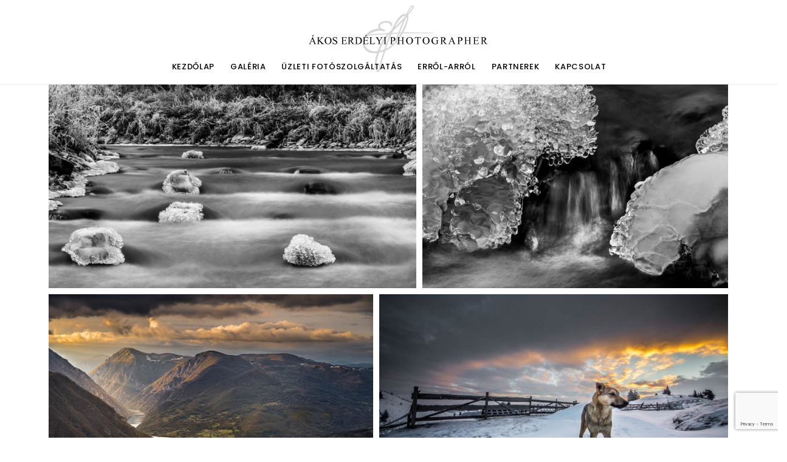

--- FILE ---
content_type: text/html; charset=UTF-8
request_url: https://ea-foto.hu/errol-arrol/
body_size: 28746
content:
<!DOCTYPE html>
<html lang="hu">
<head>
<meta charset="UTF-8" />
<meta name="viewport" content="width=device-width, initial-scale=1, minimum-scale=1, maximum-scale=1">
<link rel="pingback" href="https://ea-foto.hu/xmlrpc.php" />
<meta property="og:image" content="http://ea-foto.hu/wp-content/uploads/2017/03/logoshare.jpg" />
<meta property="og:image:type" content="image/jpeg" />
<title>Erről-arról &#8211; Ákos Erdélyi</title>
<meta name='robots' content='max-image-preview:large' />
<link rel="shortcut icon" href="https://ea-foto.hu/wp-content/themes/borano/favicon.ico" /><link rel='dns-prefetch' href='//fonts.googleapis.com' />
<link rel="alternate" type="application/rss+xml" title="Ákos Erdélyi &raquo; hírcsatorna" href="https://ea-foto.hu/feed/" />
<link rel="alternate" type="application/rss+xml" title="Ákos Erdélyi &raquo; hozzászólás hírcsatorna" href="https://ea-foto.hu/comments/feed/" />
<script type="text/javascript">
/* <![CDATA[ */
window._wpemojiSettings = {"baseUrl":"https:\/\/s.w.org\/images\/core\/emoji\/15.0.3\/72x72\/","ext":".png","svgUrl":"https:\/\/s.w.org\/images\/core\/emoji\/15.0.3\/svg\/","svgExt":".svg","source":{"concatemoji":"https:\/\/ea-foto.hu\/wp-includes\/js\/wp-emoji-release.min.js?ver=6.6.2"}};
/*! This file is auto-generated */
!function(i,n){var o,s,e;function c(e){try{var t={supportTests:e,timestamp:(new Date).valueOf()};sessionStorage.setItem(o,JSON.stringify(t))}catch(e){}}function p(e,t,n){e.clearRect(0,0,e.canvas.width,e.canvas.height),e.fillText(t,0,0);var t=new Uint32Array(e.getImageData(0,0,e.canvas.width,e.canvas.height).data),r=(e.clearRect(0,0,e.canvas.width,e.canvas.height),e.fillText(n,0,0),new Uint32Array(e.getImageData(0,0,e.canvas.width,e.canvas.height).data));return t.every(function(e,t){return e===r[t]})}function u(e,t,n){switch(t){case"flag":return n(e,"\ud83c\udff3\ufe0f\u200d\u26a7\ufe0f","\ud83c\udff3\ufe0f\u200b\u26a7\ufe0f")?!1:!n(e,"\ud83c\uddfa\ud83c\uddf3","\ud83c\uddfa\u200b\ud83c\uddf3")&&!n(e,"\ud83c\udff4\udb40\udc67\udb40\udc62\udb40\udc65\udb40\udc6e\udb40\udc67\udb40\udc7f","\ud83c\udff4\u200b\udb40\udc67\u200b\udb40\udc62\u200b\udb40\udc65\u200b\udb40\udc6e\u200b\udb40\udc67\u200b\udb40\udc7f");case"emoji":return!n(e,"\ud83d\udc26\u200d\u2b1b","\ud83d\udc26\u200b\u2b1b")}return!1}function f(e,t,n){var r="undefined"!=typeof WorkerGlobalScope&&self instanceof WorkerGlobalScope?new OffscreenCanvas(300,150):i.createElement("canvas"),a=r.getContext("2d",{willReadFrequently:!0}),o=(a.textBaseline="top",a.font="600 32px Arial",{});return e.forEach(function(e){o[e]=t(a,e,n)}),o}function t(e){var t=i.createElement("script");t.src=e,t.defer=!0,i.head.appendChild(t)}"undefined"!=typeof Promise&&(o="wpEmojiSettingsSupports",s=["flag","emoji"],n.supports={everything:!0,everythingExceptFlag:!0},e=new Promise(function(e){i.addEventListener("DOMContentLoaded",e,{once:!0})}),new Promise(function(t){var n=function(){try{var e=JSON.parse(sessionStorage.getItem(o));if("object"==typeof e&&"number"==typeof e.timestamp&&(new Date).valueOf()<e.timestamp+604800&&"object"==typeof e.supportTests)return e.supportTests}catch(e){}return null}();if(!n){if("undefined"!=typeof Worker&&"undefined"!=typeof OffscreenCanvas&&"undefined"!=typeof URL&&URL.createObjectURL&&"undefined"!=typeof Blob)try{var e="postMessage("+f.toString()+"("+[JSON.stringify(s),u.toString(),p.toString()].join(",")+"));",r=new Blob([e],{type:"text/javascript"}),a=new Worker(URL.createObjectURL(r),{name:"wpTestEmojiSupports"});return void(a.onmessage=function(e){c(n=e.data),a.terminate(),t(n)})}catch(e){}c(n=f(s,u,p))}t(n)}).then(function(e){for(var t in e)n.supports[t]=e[t],n.supports.everything=n.supports.everything&&n.supports[t],"flag"!==t&&(n.supports.everythingExceptFlag=n.supports.everythingExceptFlag&&n.supports[t]);n.supports.everythingExceptFlag=n.supports.everythingExceptFlag&&!n.supports.flag,n.DOMReady=!1,n.readyCallback=function(){n.DOMReady=!0}}).then(function(){return e}).then(function(){var e;n.supports.everything||(n.readyCallback(),(e=n.source||{}).concatemoji?t(e.concatemoji):e.wpemoji&&e.twemoji&&(t(e.twemoji),t(e.wpemoji)))}))}((window,document),window._wpemojiSettings);
/* ]]> */
</script>
<style id='wp-emoji-styles-inline-css' type='text/css'>

	img.wp-smiley, img.emoji {
		display: inline !important;
		border: none !important;
		box-shadow: none !important;
		height: 1em !important;
		width: 1em !important;
		margin: 0 0.07em !important;
		vertical-align: -0.1em !important;
		background: none !important;
		padding: 0 !important;
	}
</style>
<link rel='stylesheet' id='wp-block-library-css' href='https://ea-foto.hu/wp-includes/css/dist/block-library/style.min.css?ver=6.6.2' type='text/css' media='all' />
<style id='classic-theme-styles-inline-css' type='text/css'>
/*! This file is auto-generated */
.wp-block-button__link{color:#fff;background-color:#32373c;border-radius:9999px;box-shadow:none;text-decoration:none;padding:calc(.667em + 2px) calc(1.333em + 2px);font-size:1.125em}.wp-block-file__button{background:#32373c;color:#fff;text-decoration:none}
</style>
<style id='global-styles-inline-css' type='text/css'>
:root{--wp--preset--aspect-ratio--square: 1;--wp--preset--aspect-ratio--4-3: 4/3;--wp--preset--aspect-ratio--3-4: 3/4;--wp--preset--aspect-ratio--3-2: 3/2;--wp--preset--aspect-ratio--2-3: 2/3;--wp--preset--aspect-ratio--16-9: 16/9;--wp--preset--aspect-ratio--9-16: 9/16;--wp--preset--color--black: #000000;--wp--preset--color--cyan-bluish-gray: #abb8c3;--wp--preset--color--white: #ffffff;--wp--preset--color--pale-pink: #f78da7;--wp--preset--color--vivid-red: #cf2e2e;--wp--preset--color--luminous-vivid-orange: #ff6900;--wp--preset--color--luminous-vivid-amber: #fcb900;--wp--preset--color--light-green-cyan: #7bdcb5;--wp--preset--color--vivid-green-cyan: #00d084;--wp--preset--color--pale-cyan-blue: #8ed1fc;--wp--preset--color--vivid-cyan-blue: #0693e3;--wp--preset--color--vivid-purple: #9b51e0;--wp--preset--gradient--vivid-cyan-blue-to-vivid-purple: linear-gradient(135deg,rgba(6,147,227,1) 0%,rgb(155,81,224) 100%);--wp--preset--gradient--light-green-cyan-to-vivid-green-cyan: linear-gradient(135deg,rgb(122,220,180) 0%,rgb(0,208,130) 100%);--wp--preset--gradient--luminous-vivid-amber-to-luminous-vivid-orange: linear-gradient(135deg,rgba(252,185,0,1) 0%,rgba(255,105,0,1) 100%);--wp--preset--gradient--luminous-vivid-orange-to-vivid-red: linear-gradient(135deg,rgba(255,105,0,1) 0%,rgb(207,46,46) 100%);--wp--preset--gradient--very-light-gray-to-cyan-bluish-gray: linear-gradient(135deg,rgb(238,238,238) 0%,rgb(169,184,195) 100%);--wp--preset--gradient--cool-to-warm-spectrum: linear-gradient(135deg,rgb(74,234,220) 0%,rgb(151,120,209) 20%,rgb(207,42,186) 40%,rgb(238,44,130) 60%,rgb(251,105,98) 80%,rgb(254,248,76) 100%);--wp--preset--gradient--blush-light-purple: linear-gradient(135deg,rgb(255,206,236) 0%,rgb(152,150,240) 100%);--wp--preset--gradient--blush-bordeaux: linear-gradient(135deg,rgb(254,205,165) 0%,rgb(254,45,45) 50%,rgb(107,0,62) 100%);--wp--preset--gradient--luminous-dusk: linear-gradient(135deg,rgb(255,203,112) 0%,rgb(199,81,192) 50%,rgb(65,88,208) 100%);--wp--preset--gradient--pale-ocean: linear-gradient(135deg,rgb(255,245,203) 0%,rgb(182,227,212) 50%,rgb(51,167,181) 100%);--wp--preset--gradient--electric-grass: linear-gradient(135deg,rgb(202,248,128) 0%,rgb(113,206,126) 100%);--wp--preset--gradient--midnight: linear-gradient(135deg,rgb(2,3,129) 0%,rgb(40,116,252) 100%);--wp--preset--font-size--small: 13px;--wp--preset--font-size--medium: 20px;--wp--preset--font-size--large: 36px;--wp--preset--font-size--x-large: 42px;--wp--preset--spacing--20: 0.44rem;--wp--preset--spacing--30: 0.67rem;--wp--preset--spacing--40: 1rem;--wp--preset--spacing--50: 1.5rem;--wp--preset--spacing--60: 2.25rem;--wp--preset--spacing--70: 3.38rem;--wp--preset--spacing--80: 5.06rem;--wp--preset--shadow--natural: 6px 6px 9px rgba(0, 0, 0, 0.2);--wp--preset--shadow--deep: 12px 12px 50px rgba(0, 0, 0, 0.4);--wp--preset--shadow--sharp: 6px 6px 0px rgba(0, 0, 0, 0.2);--wp--preset--shadow--outlined: 6px 6px 0px -3px rgba(255, 255, 255, 1), 6px 6px rgba(0, 0, 0, 1);--wp--preset--shadow--crisp: 6px 6px 0px rgba(0, 0, 0, 1);}:where(.is-layout-flex){gap: 0.5em;}:where(.is-layout-grid){gap: 0.5em;}body .is-layout-flex{display: flex;}.is-layout-flex{flex-wrap: wrap;align-items: center;}.is-layout-flex > :is(*, div){margin: 0;}body .is-layout-grid{display: grid;}.is-layout-grid > :is(*, div){margin: 0;}:where(.wp-block-columns.is-layout-flex){gap: 2em;}:where(.wp-block-columns.is-layout-grid){gap: 2em;}:where(.wp-block-post-template.is-layout-flex){gap: 1.25em;}:where(.wp-block-post-template.is-layout-grid){gap: 1.25em;}.has-black-color{color: var(--wp--preset--color--black) !important;}.has-cyan-bluish-gray-color{color: var(--wp--preset--color--cyan-bluish-gray) !important;}.has-white-color{color: var(--wp--preset--color--white) !important;}.has-pale-pink-color{color: var(--wp--preset--color--pale-pink) !important;}.has-vivid-red-color{color: var(--wp--preset--color--vivid-red) !important;}.has-luminous-vivid-orange-color{color: var(--wp--preset--color--luminous-vivid-orange) !important;}.has-luminous-vivid-amber-color{color: var(--wp--preset--color--luminous-vivid-amber) !important;}.has-light-green-cyan-color{color: var(--wp--preset--color--light-green-cyan) !important;}.has-vivid-green-cyan-color{color: var(--wp--preset--color--vivid-green-cyan) !important;}.has-pale-cyan-blue-color{color: var(--wp--preset--color--pale-cyan-blue) !important;}.has-vivid-cyan-blue-color{color: var(--wp--preset--color--vivid-cyan-blue) !important;}.has-vivid-purple-color{color: var(--wp--preset--color--vivid-purple) !important;}.has-black-background-color{background-color: var(--wp--preset--color--black) !important;}.has-cyan-bluish-gray-background-color{background-color: var(--wp--preset--color--cyan-bluish-gray) !important;}.has-white-background-color{background-color: var(--wp--preset--color--white) !important;}.has-pale-pink-background-color{background-color: var(--wp--preset--color--pale-pink) !important;}.has-vivid-red-background-color{background-color: var(--wp--preset--color--vivid-red) !important;}.has-luminous-vivid-orange-background-color{background-color: var(--wp--preset--color--luminous-vivid-orange) !important;}.has-luminous-vivid-amber-background-color{background-color: var(--wp--preset--color--luminous-vivid-amber) !important;}.has-light-green-cyan-background-color{background-color: var(--wp--preset--color--light-green-cyan) !important;}.has-vivid-green-cyan-background-color{background-color: var(--wp--preset--color--vivid-green-cyan) !important;}.has-pale-cyan-blue-background-color{background-color: var(--wp--preset--color--pale-cyan-blue) !important;}.has-vivid-cyan-blue-background-color{background-color: var(--wp--preset--color--vivid-cyan-blue) !important;}.has-vivid-purple-background-color{background-color: var(--wp--preset--color--vivid-purple) !important;}.has-black-border-color{border-color: var(--wp--preset--color--black) !important;}.has-cyan-bluish-gray-border-color{border-color: var(--wp--preset--color--cyan-bluish-gray) !important;}.has-white-border-color{border-color: var(--wp--preset--color--white) !important;}.has-pale-pink-border-color{border-color: var(--wp--preset--color--pale-pink) !important;}.has-vivid-red-border-color{border-color: var(--wp--preset--color--vivid-red) !important;}.has-luminous-vivid-orange-border-color{border-color: var(--wp--preset--color--luminous-vivid-orange) !important;}.has-luminous-vivid-amber-border-color{border-color: var(--wp--preset--color--luminous-vivid-amber) !important;}.has-light-green-cyan-border-color{border-color: var(--wp--preset--color--light-green-cyan) !important;}.has-vivid-green-cyan-border-color{border-color: var(--wp--preset--color--vivid-green-cyan) !important;}.has-pale-cyan-blue-border-color{border-color: var(--wp--preset--color--pale-cyan-blue) !important;}.has-vivid-cyan-blue-border-color{border-color: var(--wp--preset--color--vivid-cyan-blue) !important;}.has-vivid-purple-border-color{border-color: var(--wp--preset--color--vivid-purple) !important;}.has-vivid-cyan-blue-to-vivid-purple-gradient-background{background: var(--wp--preset--gradient--vivid-cyan-blue-to-vivid-purple) !important;}.has-light-green-cyan-to-vivid-green-cyan-gradient-background{background: var(--wp--preset--gradient--light-green-cyan-to-vivid-green-cyan) !important;}.has-luminous-vivid-amber-to-luminous-vivid-orange-gradient-background{background: var(--wp--preset--gradient--luminous-vivid-amber-to-luminous-vivid-orange) !important;}.has-luminous-vivid-orange-to-vivid-red-gradient-background{background: var(--wp--preset--gradient--luminous-vivid-orange-to-vivid-red) !important;}.has-very-light-gray-to-cyan-bluish-gray-gradient-background{background: var(--wp--preset--gradient--very-light-gray-to-cyan-bluish-gray) !important;}.has-cool-to-warm-spectrum-gradient-background{background: var(--wp--preset--gradient--cool-to-warm-spectrum) !important;}.has-blush-light-purple-gradient-background{background: var(--wp--preset--gradient--blush-light-purple) !important;}.has-blush-bordeaux-gradient-background{background: var(--wp--preset--gradient--blush-bordeaux) !important;}.has-luminous-dusk-gradient-background{background: var(--wp--preset--gradient--luminous-dusk) !important;}.has-pale-ocean-gradient-background{background: var(--wp--preset--gradient--pale-ocean) !important;}.has-electric-grass-gradient-background{background: var(--wp--preset--gradient--electric-grass) !important;}.has-midnight-gradient-background{background: var(--wp--preset--gradient--midnight) !important;}.has-small-font-size{font-size: var(--wp--preset--font-size--small) !important;}.has-medium-font-size{font-size: var(--wp--preset--font-size--medium) !important;}.has-large-font-size{font-size: var(--wp--preset--font-size--large) !important;}.has-x-large-font-size{font-size: var(--wp--preset--font-size--x-large) !important;}
:where(.wp-block-post-template.is-layout-flex){gap: 1.25em;}:where(.wp-block-post-template.is-layout-grid){gap: 1.25em;}
:where(.wp-block-columns.is-layout-flex){gap: 2em;}:where(.wp-block-columns.is-layout-grid){gap: 2em;}
:root :where(.wp-block-pullquote){font-size: 1.5em;line-height: 1.6;}
</style>
<link rel='stylesheet' id='contact-form-7-css' href='https://ea-foto.hu/wp-content/plugins/contact-form-7/includes/css/styles.css?ver=6.0' type='text/css' media='all' />
<link rel='stylesheet' id='plugins-css' href='https://ea-foto.hu/wp-content/themes/borano/assets/css/plugins.css?ver=6.6.2' type='text/css' media='all' />
<link rel='stylesheet' id='main-css' href='https://ea-foto.hu/wp-content/themes/borano/assets/css/main.css?ver=6.6.2' type='text/css' media='all' />
<link rel='stylesheet' id='https-fonts-googleapis-com-cssfamilyoswald400700300%7cpoppins400300500700600-css' href='https://fonts.googleapis.com/css?family=Oswald%3A400%2C700%2C300%7CPoppins%3A400%2C300%2C500%2C700%2C600&#038;ver=6.6.2' type='text/css' media='all' />
<link rel='stylesheet' id='js_composer_front-css' href='https://ea-foto.hu/wp-content/plugins/js_composer/assets/css/js_composer.min.css?ver=5.0' type='text/css' media='all' />
<script type="text/javascript" src="https://ea-foto.hu/wp-includes/js/jquery/jquery.min.js?ver=3.7.1" id="jquery-core-js"></script>
<script type="text/javascript" src="https://ea-foto.hu/wp-includes/js/jquery/jquery-migrate.min.js?ver=3.4.1" id="jquery-migrate-js"></script>
<link rel="https://api.w.org/" href="https://ea-foto.hu/wp-json/" /><link rel="alternate" title="JSON" type="application/json" href="https://ea-foto.hu/wp-json/wp/v2/pages/2199" /><link rel="EditURI" type="application/rsd+xml" title="RSD" href="https://ea-foto.hu/xmlrpc.php?rsd" />
<meta name="generator" content="WordPress 6.6.2" />
<link rel="canonical" href="https://ea-foto.hu/errol-arrol/" />
<link rel='shortlink' href='https://ea-foto.hu/?p=2199' />
<link rel="alternate" title="oEmbed (JSON)" type="application/json+oembed" href="https://ea-foto.hu/wp-json/oembed/1.0/embed?url=https%3A%2F%2Fea-foto.hu%2Ferrol-arrol%2F" />
<link rel="alternate" title="oEmbed (XML)" type="text/xml+oembed" href="https://ea-foto.hu/wp-json/oembed/1.0/embed?url=https%3A%2F%2Fea-foto.hu%2Ferrol-arrol%2F&#038;format=xml" />
<style type="text/css">.recentcomments a{display:inline !important;padding:0 !important;margin:0 !important;}</style><meta name="generator" content="Powered by Visual Composer - drag and drop page builder for WordPress."/>
<!--[if lte IE 9]><link rel="stylesheet" type="text/css" href="https://ea-foto.hu/wp-content/plugins/js_composer/assets/css/vc_lte_ie9.min.css" media="screen"><![endif]--><style type="text/css" title="dynamic-css" class="options-output">.logo img{height:100px;}.logo img{height:113px;width:297px;}</style><noscript><style type="text/css"> .wpb_animate_when_almost_visible { opacity: 1; }</style></noscript></head>

<body class="page-template page-template-template-full-width page-template-template-full-width-php page page-id-2199 wpb-js-composer js-comp-ver-5.0 vc_responsive" id="top">

<div class="main-wrapper animsition">

<header id="header" class="has-border">
                            	<!-- LOGO -->
                            	<a href="https://ea-foto.hu/" class="logo"><img src="https://ea-foto.hu/wp-content/uploads/2017/01/logonew.jpg"></a>
                            	<!-- MOBILE MENU ICON -->
                            	<a href="#" class="mob-menu"><i class="fa fa-bars"></i></a>
                            	<!-- MENU -->
                            	<nav>
                            		<ul id="menu-akos-erdelyi-photography" class="main-menu">
<li><a href='https://ea-foto.hu/' class=" menu-item menu-item-type-post_type menu-item-object-page menu-item-home" ><span>Kezdőlap</span></a>
<li><a href='#' class="animsition-link  menu-item menu-item-type-custom menu-item-object-custom menu-item-has-children"  data-toggle="dropdown"><span>Galéria</span></a> <ul class="child level-1" role="menu"> 
<li><a href='https://ea-foto.hu/eskuvo/' class=" menu-item menu-item-type-post_type menu-item-object-page" ><span>Esküvő</span></a>
<li><a href='https://ea-foto.hu/divat/' class=" menu-item menu-item-type-post_type menu-item-object-page" ><span>Divat</span></a>
<li><a href='https://ea-foto.hu/portre/' class=" menu-item menu-item-type-post_type menu-item-object-page" ><span>Portré</span></a>
<li><a href='https://ea-foto.hu/glamur-akt/' class=" menu-item menu-item-type-post_type menu-item-object-page" ><span>Glamur, Akt</span></a>
<li><a href='https://ea-foto.hu/fantasy/' class=" menu-item menu-item-type-post_type menu-item-object-page" ><span>Fantasy</span></a>
<li><a href='https://ea-foto.hu/tablo/' class=" menu-item menu-item-type-post_type menu-item-object-page" ><span>Tabló</span></a> </ul> 
<li><a href='#' class="animsition-link  menu-item menu-item-type-custom menu-item-object-custom menu-item-has-children"  data-toggle="dropdown"><span>Üzleti fotószolgáltatás</span></a> <ul class="child level-1" role="menu"> 
<li><a href='https://ea-foto.hu/divat-fotozas/' class=" menu-item menu-item-type-post_type menu-item-object-page" ><span>Divat fotók</span></a>
<li><a href='https://ea-foto.hu/enterior-epuletfotozas/' class=" menu-item menu-item-type-post_type menu-item-object-page" ><span>Enteriőr, épületfotózás</span></a>
<li><a href='https://ea-foto.hu/termekfotozas/' class=" menu-item menu-item-type-post_type menu-item-object-page" ><span>Termékfotók</span></a>
<li><a href='https://ea-foto.hu/gasztro-fotozas/' class=" menu-item menu-item-type-post_type menu-item-object-page" ><span>Gasztro fotók</span></a>
<li><a href='https://ea-foto.hu/uzleti-portrek/' class=" menu-item menu-item-type-post_type menu-item-object-page" ><span>Üzleti portrék</span></a>
<li><a href='https://ea-foto.hu/ceges-rendezvenyek/' class=" menu-item menu-item-type-post_type menu-item-object-page" ><span>Céges Rendezvények</span></a>
<li><a href='https://ea-foto.hu/legi-felvetelek/' class=" menu-item menu-item-type-post_type menu-item-object-page" ><span>Légi felvételek</span></a> </ul> 
<li class="current-menu-item"><a href='https://ea-foto.hu/errol-arrol/' class=" menu-item menu-item-type-post_type menu-item-object-page current-menu-item page_item page-item-2199 current_page_item" ><span>Erről-arról</span></a>
<li><a href='https://ea-foto.hu/partnerek/' class=" menu-item menu-item-type-post_type menu-item-object-page" ><span>Partnerek</span></a>
<li><a href='https://ea-foto.hu/kapcsolat/' class=" menu-item menu-item-type-post_type menu-item-object-page" ><span>Kapcsolat</span></a></ul>
                            	</nav>
                            </header>
<section id="page-content" class="page-content">
	<div class="content">
		<div class="vc_row wpb_row vc_row-fluid"><div class="wpb_column vc_column_container vc_col-sm-12"><div class="vc_column-inner "><div class="wpb_wrapper"><div class="container "><div class="justified fwp-justified__gallery"> <a href="https://ea-foto.hu/wp-content/uploads/2017/01/art_1.jpg" data-rel="lightcase:gallery" title="Art 1" class="fwp-ar" style="height: 400px; width: 722.40803158801px"><img decoding="async" src="https://ea-foto.hu/wp-content/uploads/2017/01/art_1-700x388.jpg" data-ratio="0.5537037" alt="" class="fwp-with-ratio"></a><a href="https://ea-foto.hu/wp-content/uploads/2017/01/art_2.jpg" data-rel="lightcase:gallery" title="Art 2" class="fwp-ar" style="height: 400px; width: 599.999997px"><img decoding="async" src="https://ea-foto.hu/wp-content/uploads/2017/01/art_2-700x467.jpg" data-ratio="0.66666667" alt="" class="fwp-with-ratio"></a><a href="https://ea-foto.hu/wp-content/uploads/2017/01/art_3.jpg" data-rel="lightcase:gallery" title="Art 3" class="fwp-ar" style="height: 400px; width: 599.999997px"><img decoding="async" src="https://ea-foto.hu/wp-content/uploads/2017/01/art_3-700x467.jpg" data-ratio="0.66666667" alt="" class="fwp-with-ratio"></a><a href="https://ea-foto.hu/wp-content/uploads/2017/01/art_4.jpg" data-rel="lightcase:gallery" title="Art 4" class="fwp-ar" style="height: 400px; width: 643.81519735431px"><img decoding="async" src="https://ea-foto.hu/wp-content/uploads/2017/01/art_4-700x435.jpg" data-ratio="0.6212963" alt="" class="fwp-with-ratio"></a><a href="https://ea-foto.hu/wp-content/uploads/2017/01/art_5.jpg" data-rel="lightcase:gallery" title="Art 5" class="fwp-ar" style="height: 400px; width: 542.03262451004px"><img decoding="async" src="https://ea-foto.hu/wp-content/uploads/2017/01/art_5-700x517.jpg" data-ratio="0.73796296" alt="" class="fwp-with-ratio"></a><a href="https://ea-foto.hu/wp-content/uploads/2017/01/art_6.jpg" data-rel="lightcase:gallery" title="Art 6" class="fwp-ar" style="height: 400px; width: 584.5737476757px"><img decoding="async" src="https://ea-foto.hu/wp-content/uploads/2017/01/art_6-700x479.jpg" data-ratio="0.68425926" alt="" class="fwp-with-ratio"></a></div></div></div></div></div></div>
	</div>
</section>


<!-- FOOTER -->
<footer id="footer" class="has-border js-footer">

<!-- FOOTER LINKS -->
<div class="footer-links js-footer-links">
    @ 2016. Ákos Erdélyi Photography</div>
	<div class="js-placeholder"></div>
</footer>
<!-- /FOOTER -->


</div>

<script type="text/html" id="playControlsMarkup">
            	<!-- SLIDE CAPTION -->
            	<div class="active-slide-caption"></div>

            	<!-- CONTROLS -->
            	<div class="controls-wrapper">

            		<button class="sideslide swiper-prev">
            			<i class="fa fa-chevron-left"></i>
            		</button>
            		<button class="sideslide swiper-play">
            			<i class="fa fa-play"></i>
            		</button>
            		<button class="sideslide swiper-pause">
            			<i class="fa fa-pause"></i>
            		</button>
            		<button class="sideslide swiper-next">
            			<i class="fa fa-chevron-right"></i>
            		</button>
            		<button class="sideslide expand">
            			<i class="fa fa-expand"></i>
            		</button>

            	</div>
            	<!-- CONTROLS -->
            </script>

            <script type="text/html" id="videoControlsMarkup">
                <!-- SLIDE CAPTION -->
                <div class="active-slide-caption"></div>

                <!-- CONTROLS -->
                <div class="controls-wrapper">
                	<button class="sideslide yt-pause">
                		<i class="fa fa-pause"></i>
                	</button>
                	<button class="sideslide yt-play hidden">
                		<i class="fa fa-play"></i>
                	</button>
                	<button class="sideslide yt-mute">
                		<i class="fa fa-volume-up"></i>
                	</button>
                	<button class="sideslide yt-unmute">
                		<i class="fa fa-volume-off"></i>
                	</button>
                	<button class="sideslide expand">
                		<i class="fa fa-expand"></i>
                	</button>
                </div>
                <!-- CONTROLS -->
            </script><script type="text/javascript" src="https://ea-foto.hu/wp-includes/js/dist/hooks.min.js?ver=2810c76e705dd1a53b18" id="wp-hooks-js"></script>
<script type="text/javascript" src="https://ea-foto.hu/wp-includes/js/dist/i18n.min.js?ver=5e580eb46a90c2b997e6" id="wp-i18n-js"></script>
<script type="text/javascript" id="wp-i18n-js-after">
/* <![CDATA[ */
wp.i18n.setLocaleData( { 'text direction\u0004ltr': [ 'ltr' ] } );
/* ]]> */
</script>
<script type="text/javascript" src="https://ea-foto.hu/wp-content/plugins/contact-form-7/includes/swv/js/index.js?ver=6.0" id="swv-js"></script>
<script type="text/javascript" id="contact-form-7-js-translations">
/* <![CDATA[ */
( function( domain, translations ) {
	var localeData = translations.locale_data[ domain ] || translations.locale_data.messages;
	localeData[""].domain = domain;
	wp.i18n.setLocaleData( localeData, domain );
} )( "contact-form-7", {"translation-revision-date":"2023-06-06 12:31:46+0000","generator":"GlotPress\/4.0.1","domain":"messages","locale_data":{"messages":{"":{"domain":"messages","plural-forms":"nplurals=2; plural=n != 1;","lang":"hu"},"Error:":["Hiba:"]}},"comment":{"reference":"includes\/js\/index.js"}} );
/* ]]> */
</script>
<script type="text/javascript" id="contact-form-7-js-before">
/* <![CDATA[ */
var wpcf7 = {
    "api": {
        "root": "https:\/\/ea-foto.hu\/wp-json\/",
        "namespace": "contact-form-7\/v1"
    }
};
/* ]]> */
</script>
<script type="text/javascript" src="https://ea-foto.hu/wp-content/plugins/contact-form-7/includes/js/index.js?ver=6.0" id="contact-form-7-js"></script>
<script type="text/javascript" src="https://ea-foto.hu/wp-content/themes/borano/assets/js/scripts.js?ver=1.0.0" id="scripts-js"></script>
<script type="text/javascript" id="main-js-extra">
/* <![CDATA[ */
var fastwp = [];
/* ]]> */
</script>
<script type="text/javascript" src="https://ea-foto.hu/wp-content/themes/borano/assets/js/main.js?ver=1.0.0" id="main-js"></script>
<script type="text/javascript" src="https://www.google.com/recaptcha/api.js?render=6LfjzIIUAAAAAG3VDWwlvzIU0ATuLYH2w7TWunxi&amp;ver=3.0" id="google-recaptcha-js"></script>
<script type="text/javascript" src="https://ea-foto.hu/wp-includes/js/dist/vendor/wp-polyfill.min.js?ver=3.15.0" id="wp-polyfill-js"></script>
<script type="text/javascript" id="wpcf7-recaptcha-js-before">
/* <![CDATA[ */
var wpcf7_recaptcha = {
    "sitekey": "6LfjzIIUAAAAAG3VDWwlvzIU0ATuLYH2w7TWunxi",
    "actions": {
        "homepage": "homepage",
        "contactform": "contactform"
    }
};
/* ]]> */
</script>
<script type="text/javascript" src="https://ea-foto.hu/wp-content/plugins/contact-form-7/modules/recaptcha/index.js?ver=6.0" id="wpcf7-recaptcha-js"></script>
<script type="text/javascript" src="https://ea-foto.hu/wp-content/plugins/js_composer/assets/js/dist/js_composer_front.min.js?ver=5.0" id="wpb_composer_front_js-js"></script>
<style type="text/css" data-type="vc-shortcodes-custom-css">header#header .logo img{max-height:100px;}header#header .logo img{max-height:113px;}.active-slide-caption a {
    position: relative;
    text-decoration: none;
    display: none;
}
.mob-menu {
     z-index: 9999;
    padding: 20px;
    margin: -20px 0px 0px -20px;
    top: 38px;
}
header#header .logo img {
    margin-top: -10px;
    margin-bottom: -40px;
}
@media( max-width: 600px ){
header#header .logo img {
    margin-top: -10px;
    margin-bottom: -10px;
    max-height: 80px;
    width: auto;
}
}body{}h1{}h2{}h3{}h4{}h5{}h6{}</style><div class="animsition-loading default"></div>
</body>

</html>

--- FILE ---
content_type: text/html; charset=utf-8
request_url: https://www.google.com/recaptcha/api2/anchor?ar=1&k=6LfjzIIUAAAAAG3VDWwlvzIU0ATuLYH2w7TWunxi&co=aHR0cHM6Ly9lYS1mb3RvLmh1OjQ0Mw..&hl=en&v=PoyoqOPhxBO7pBk68S4YbpHZ&size=invisible&anchor-ms=20000&execute-ms=30000&cb=ji0wmsfv5t2u
body_size: 48791
content:
<!DOCTYPE HTML><html dir="ltr" lang="en"><head><meta http-equiv="Content-Type" content="text/html; charset=UTF-8">
<meta http-equiv="X-UA-Compatible" content="IE=edge">
<title>reCAPTCHA</title>
<style type="text/css">
/* cyrillic-ext */
@font-face {
  font-family: 'Roboto';
  font-style: normal;
  font-weight: 400;
  font-stretch: 100%;
  src: url(//fonts.gstatic.com/s/roboto/v48/KFO7CnqEu92Fr1ME7kSn66aGLdTylUAMa3GUBHMdazTgWw.woff2) format('woff2');
  unicode-range: U+0460-052F, U+1C80-1C8A, U+20B4, U+2DE0-2DFF, U+A640-A69F, U+FE2E-FE2F;
}
/* cyrillic */
@font-face {
  font-family: 'Roboto';
  font-style: normal;
  font-weight: 400;
  font-stretch: 100%;
  src: url(//fonts.gstatic.com/s/roboto/v48/KFO7CnqEu92Fr1ME7kSn66aGLdTylUAMa3iUBHMdazTgWw.woff2) format('woff2');
  unicode-range: U+0301, U+0400-045F, U+0490-0491, U+04B0-04B1, U+2116;
}
/* greek-ext */
@font-face {
  font-family: 'Roboto';
  font-style: normal;
  font-weight: 400;
  font-stretch: 100%;
  src: url(//fonts.gstatic.com/s/roboto/v48/KFO7CnqEu92Fr1ME7kSn66aGLdTylUAMa3CUBHMdazTgWw.woff2) format('woff2');
  unicode-range: U+1F00-1FFF;
}
/* greek */
@font-face {
  font-family: 'Roboto';
  font-style: normal;
  font-weight: 400;
  font-stretch: 100%;
  src: url(//fonts.gstatic.com/s/roboto/v48/KFO7CnqEu92Fr1ME7kSn66aGLdTylUAMa3-UBHMdazTgWw.woff2) format('woff2');
  unicode-range: U+0370-0377, U+037A-037F, U+0384-038A, U+038C, U+038E-03A1, U+03A3-03FF;
}
/* math */
@font-face {
  font-family: 'Roboto';
  font-style: normal;
  font-weight: 400;
  font-stretch: 100%;
  src: url(//fonts.gstatic.com/s/roboto/v48/KFO7CnqEu92Fr1ME7kSn66aGLdTylUAMawCUBHMdazTgWw.woff2) format('woff2');
  unicode-range: U+0302-0303, U+0305, U+0307-0308, U+0310, U+0312, U+0315, U+031A, U+0326-0327, U+032C, U+032F-0330, U+0332-0333, U+0338, U+033A, U+0346, U+034D, U+0391-03A1, U+03A3-03A9, U+03B1-03C9, U+03D1, U+03D5-03D6, U+03F0-03F1, U+03F4-03F5, U+2016-2017, U+2034-2038, U+203C, U+2040, U+2043, U+2047, U+2050, U+2057, U+205F, U+2070-2071, U+2074-208E, U+2090-209C, U+20D0-20DC, U+20E1, U+20E5-20EF, U+2100-2112, U+2114-2115, U+2117-2121, U+2123-214F, U+2190, U+2192, U+2194-21AE, U+21B0-21E5, U+21F1-21F2, U+21F4-2211, U+2213-2214, U+2216-22FF, U+2308-230B, U+2310, U+2319, U+231C-2321, U+2336-237A, U+237C, U+2395, U+239B-23B7, U+23D0, U+23DC-23E1, U+2474-2475, U+25AF, U+25B3, U+25B7, U+25BD, U+25C1, U+25CA, U+25CC, U+25FB, U+266D-266F, U+27C0-27FF, U+2900-2AFF, U+2B0E-2B11, U+2B30-2B4C, U+2BFE, U+3030, U+FF5B, U+FF5D, U+1D400-1D7FF, U+1EE00-1EEFF;
}
/* symbols */
@font-face {
  font-family: 'Roboto';
  font-style: normal;
  font-weight: 400;
  font-stretch: 100%;
  src: url(//fonts.gstatic.com/s/roboto/v48/KFO7CnqEu92Fr1ME7kSn66aGLdTylUAMaxKUBHMdazTgWw.woff2) format('woff2');
  unicode-range: U+0001-000C, U+000E-001F, U+007F-009F, U+20DD-20E0, U+20E2-20E4, U+2150-218F, U+2190, U+2192, U+2194-2199, U+21AF, U+21E6-21F0, U+21F3, U+2218-2219, U+2299, U+22C4-22C6, U+2300-243F, U+2440-244A, U+2460-24FF, U+25A0-27BF, U+2800-28FF, U+2921-2922, U+2981, U+29BF, U+29EB, U+2B00-2BFF, U+4DC0-4DFF, U+FFF9-FFFB, U+10140-1018E, U+10190-1019C, U+101A0, U+101D0-101FD, U+102E0-102FB, U+10E60-10E7E, U+1D2C0-1D2D3, U+1D2E0-1D37F, U+1F000-1F0FF, U+1F100-1F1AD, U+1F1E6-1F1FF, U+1F30D-1F30F, U+1F315, U+1F31C, U+1F31E, U+1F320-1F32C, U+1F336, U+1F378, U+1F37D, U+1F382, U+1F393-1F39F, U+1F3A7-1F3A8, U+1F3AC-1F3AF, U+1F3C2, U+1F3C4-1F3C6, U+1F3CA-1F3CE, U+1F3D4-1F3E0, U+1F3ED, U+1F3F1-1F3F3, U+1F3F5-1F3F7, U+1F408, U+1F415, U+1F41F, U+1F426, U+1F43F, U+1F441-1F442, U+1F444, U+1F446-1F449, U+1F44C-1F44E, U+1F453, U+1F46A, U+1F47D, U+1F4A3, U+1F4B0, U+1F4B3, U+1F4B9, U+1F4BB, U+1F4BF, U+1F4C8-1F4CB, U+1F4D6, U+1F4DA, U+1F4DF, U+1F4E3-1F4E6, U+1F4EA-1F4ED, U+1F4F7, U+1F4F9-1F4FB, U+1F4FD-1F4FE, U+1F503, U+1F507-1F50B, U+1F50D, U+1F512-1F513, U+1F53E-1F54A, U+1F54F-1F5FA, U+1F610, U+1F650-1F67F, U+1F687, U+1F68D, U+1F691, U+1F694, U+1F698, U+1F6AD, U+1F6B2, U+1F6B9-1F6BA, U+1F6BC, U+1F6C6-1F6CF, U+1F6D3-1F6D7, U+1F6E0-1F6EA, U+1F6F0-1F6F3, U+1F6F7-1F6FC, U+1F700-1F7FF, U+1F800-1F80B, U+1F810-1F847, U+1F850-1F859, U+1F860-1F887, U+1F890-1F8AD, U+1F8B0-1F8BB, U+1F8C0-1F8C1, U+1F900-1F90B, U+1F93B, U+1F946, U+1F984, U+1F996, U+1F9E9, U+1FA00-1FA6F, U+1FA70-1FA7C, U+1FA80-1FA89, U+1FA8F-1FAC6, U+1FACE-1FADC, U+1FADF-1FAE9, U+1FAF0-1FAF8, U+1FB00-1FBFF;
}
/* vietnamese */
@font-face {
  font-family: 'Roboto';
  font-style: normal;
  font-weight: 400;
  font-stretch: 100%;
  src: url(//fonts.gstatic.com/s/roboto/v48/KFO7CnqEu92Fr1ME7kSn66aGLdTylUAMa3OUBHMdazTgWw.woff2) format('woff2');
  unicode-range: U+0102-0103, U+0110-0111, U+0128-0129, U+0168-0169, U+01A0-01A1, U+01AF-01B0, U+0300-0301, U+0303-0304, U+0308-0309, U+0323, U+0329, U+1EA0-1EF9, U+20AB;
}
/* latin-ext */
@font-face {
  font-family: 'Roboto';
  font-style: normal;
  font-weight: 400;
  font-stretch: 100%;
  src: url(//fonts.gstatic.com/s/roboto/v48/KFO7CnqEu92Fr1ME7kSn66aGLdTylUAMa3KUBHMdazTgWw.woff2) format('woff2');
  unicode-range: U+0100-02BA, U+02BD-02C5, U+02C7-02CC, U+02CE-02D7, U+02DD-02FF, U+0304, U+0308, U+0329, U+1D00-1DBF, U+1E00-1E9F, U+1EF2-1EFF, U+2020, U+20A0-20AB, U+20AD-20C0, U+2113, U+2C60-2C7F, U+A720-A7FF;
}
/* latin */
@font-face {
  font-family: 'Roboto';
  font-style: normal;
  font-weight: 400;
  font-stretch: 100%;
  src: url(//fonts.gstatic.com/s/roboto/v48/KFO7CnqEu92Fr1ME7kSn66aGLdTylUAMa3yUBHMdazQ.woff2) format('woff2');
  unicode-range: U+0000-00FF, U+0131, U+0152-0153, U+02BB-02BC, U+02C6, U+02DA, U+02DC, U+0304, U+0308, U+0329, U+2000-206F, U+20AC, U+2122, U+2191, U+2193, U+2212, U+2215, U+FEFF, U+FFFD;
}
/* cyrillic-ext */
@font-face {
  font-family: 'Roboto';
  font-style: normal;
  font-weight: 500;
  font-stretch: 100%;
  src: url(//fonts.gstatic.com/s/roboto/v48/KFO7CnqEu92Fr1ME7kSn66aGLdTylUAMa3GUBHMdazTgWw.woff2) format('woff2');
  unicode-range: U+0460-052F, U+1C80-1C8A, U+20B4, U+2DE0-2DFF, U+A640-A69F, U+FE2E-FE2F;
}
/* cyrillic */
@font-face {
  font-family: 'Roboto';
  font-style: normal;
  font-weight: 500;
  font-stretch: 100%;
  src: url(//fonts.gstatic.com/s/roboto/v48/KFO7CnqEu92Fr1ME7kSn66aGLdTylUAMa3iUBHMdazTgWw.woff2) format('woff2');
  unicode-range: U+0301, U+0400-045F, U+0490-0491, U+04B0-04B1, U+2116;
}
/* greek-ext */
@font-face {
  font-family: 'Roboto';
  font-style: normal;
  font-weight: 500;
  font-stretch: 100%;
  src: url(//fonts.gstatic.com/s/roboto/v48/KFO7CnqEu92Fr1ME7kSn66aGLdTylUAMa3CUBHMdazTgWw.woff2) format('woff2');
  unicode-range: U+1F00-1FFF;
}
/* greek */
@font-face {
  font-family: 'Roboto';
  font-style: normal;
  font-weight: 500;
  font-stretch: 100%;
  src: url(//fonts.gstatic.com/s/roboto/v48/KFO7CnqEu92Fr1ME7kSn66aGLdTylUAMa3-UBHMdazTgWw.woff2) format('woff2');
  unicode-range: U+0370-0377, U+037A-037F, U+0384-038A, U+038C, U+038E-03A1, U+03A3-03FF;
}
/* math */
@font-face {
  font-family: 'Roboto';
  font-style: normal;
  font-weight: 500;
  font-stretch: 100%;
  src: url(//fonts.gstatic.com/s/roboto/v48/KFO7CnqEu92Fr1ME7kSn66aGLdTylUAMawCUBHMdazTgWw.woff2) format('woff2');
  unicode-range: U+0302-0303, U+0305, U+0307-0308, U+0310, U+0312, U+0315, U+031A, U+0326-0327, U+032C, U+032F-0330, U+0332-0333, U+0338, U+033A, U+0346, U+034D, U+0391-03A1, U+03A3-03A9, U+03B1-03C9, U+03D1, U+03D5-03D6, U+03F0-03F1, U+03F4-03F5, U+2016-2017, U+2034-2038, U+203C, U+2040, U+2043, U+2047, U+2050, U+2057, U+205F, U+2070-2071, U+2074-208E, U+2090-209C, U+20D0-20DC, U+20E1, U+20E5-20EF, U+2100-2112, U+2114-2115, U+2117-2121, U+2123-214F, U+2190, U+2192, U+2194-21AE, U+21B0-21E5, U+21F1-21F2, U+21F4-2211, U+2213-2214, U+2216-22FF, U+2308-230B, U+2310, U+2319, U+231C-2321, U+2336-237A, U+237C, U+2395, U+239B-23B7, U+23D0, U+23DC-23E1, U+2474-2475, U+25AF, U+25B3, U+25B7, U+25BD, U+25C1, U+25CA, U+25CC, U+25FB, U+266D-266F, U+27C0-27FF, U+2900-2AFF, U+2B0E-2B11, U+2B30-2B4C, U+2BFE, U+3030, U+FF5B, U+FF5D, U+1D400-1D7FF, U+1EE00-1EEFF;
}
/* symbols */
@font-face {
  font-family: 'Roboto';
  font-style: normal;
  font-weight: 500;
  font-stretch: 100%;
  src: url(//fonts.gstatic.com/s/roboto/v48/KFO7CnqEu92Fr1ME7kSn66aGLdTylUAMaxKUBHMdazTgWw.woff2) format('woff2');
  unicode-range: U+0001-000C, U+000E-001F, U+007F-009F, U+20DD-20E0, U+20E2-20E4, U+2150-218F, U+2190, U+2192, U+2194-2199, U+21AF, U+21E6-21F0, U+21F3, U+2218-2219, U+2299, U+22C4-22C6, U+2300-243F, U+2440-244A, U+2460-24FF, U+25A0-27BF, U+2800-28FF, U+2921-2922, U+2981, U+29BF, U+29EB, U+2B00-2BFF, U+4DC0-4DFF, U+FFF9-FFFB, U+10140-1018E, U+10190-1019C, U+101A0, U+101D0-101FD, U+102E0-102FB, U+10E60-10E7E, U+1D2C0-1D2D3, U+1D2E0-1D37F, U+1F000-1F0FF, U+1F100-1F1AD, U+1F1E6-1F1FF, U+1F30D-1F30F, U+1F315, U+1F31C, U+1F31E, U+1F320-1F32C, U+1F336, U+1F378, U+1F37D, U+1F382, U+1F393-1F39F, U+1F3A7-1F3A8, U+1F3AC-1F3AF, U+1F3C2, U+1F3C4-1F3C6, U+1F3CA-1F3CE, U+1F3D4-1F3E0, U+1F3ED, U+1F3F1-1F3F3, U+1F3F5-1F3F7, U+1F408, U+1F415, U+1F41F, U+1F426, U+1F43F, U+1F441-1F442, U+1F444, U+1F446-1F449, U+1F44C-1F44E, U+1F453, U+1F46A, U+1F47D, U+1F4A3, U+1F4B0, U+1F4B3, U+1F4B9, U+1F4BB, U+1F4BF, U+1F4C8-1F4CB, U+1F4D6, U+1F4DA, U+1F4DF, U+1F4E3-1F4E6, U+1F4EA-1F4ED, U+1F4F7, U+1F4F9-1F4FB, U+1F4FD-1F4FE, U+1F503, U+1F507-1F50B, U+1F50D, U+1F512-1F513, U+1F53E-1F54A, U+1F54F-1F5FA, U+1F610, U+1F650-1F67F, U+1F687, U+1F68D, U+1F691, U+1F694, U+1F698, U+1F6AD, U+1F6B2, U+1F6B9-1F6BA, U+1F6BC, U+1F6C6-1F6CF, U+1F6D3-1F6D7, U+1F6E0-1F6EA, U+1F6F0-1F6F3, U+1F6F7-1F6FC, U+1F700-1F7FF, U+1F800-1F80B, U+1F810-1F847, U+1F850-1F859, U+1F860-1F887, U+1F890-1F8AD, U+1F8B0-1F8BB, U+1F8C0-1F8C1, U+1F900-1F90B, U+1F93B, U+1F946, U+1F984, U+1F996, U+1F9E9, U+1FA00-1FA6F, U+1FA70-1FA7C, U+1FA80-1FA89, U+1FA8F-1FAC6, U+1FACE-1FADC, U+1FADF-1FAE9, U+1FAF0-1FAF8, U+1FB00-1FBFF;
}
/* vietnamese */
@font-face {
  font-family: 'Roboto';
  font-style: normal;
  font-weight: 500;
  font-stretch: 100%;
  src: url(//fonts.gstatic.com/s/roboto/v48/KFO7CnqEu92Fr1ME7kSn66aGLdTylUAMa3OUBHMdazTgWw.woff2) format('woff2');
  unicode-range: U+0102-0103, U+0110-0111, U+0128-0129, U+0168-0169, U+01A0-01A1, U+01AF-01B0, U+0300-0301, U+0303-0304, U+0308-0309, U+0323, U+0329, U+1EA0-1EF9, U+20AB;
}
/* latin-ext */
@font-face {
  font-family: 'Roboto';
  font-style: normal;
  font-weight: 500;
  font-stretch: 100%;
  src: url(//fonts.gstatic.com/s/roboto/v48/KFO7CnqEu92Fr1ME7kSn66aGLdTylUAMa3KUBHMdazTgWw.woff2) format('woff2');
  unicode-range: U+0100-02BA, U+02BD-02C5, U+02C7-02CC, U+02CE-02D7, U+02DD-02FF, U+0304, U+0308, U+0329, U+1D00-1DBF, U+1E00-1E9F, U+1EF2-1EFF, U+2020, U+20A0-20AB, U+20AD-20C0, U+2113, U+2C60-2C7F, U+A720-A7FF;
}
/* latin */
@font-face {
  font-family: 'Roboto';
  font-style: normal;
  font-weight: 500;
  font-stretch: 100%;
  src: url(//fonts.gstatic.com/s/roboto/v48/KFO7CnqEu92Fr1ME7kSn66aGLdTylUAMa3yUBHMdazQ.woff2) format('woff2');
  unicode-range: U+0000-00FF, U+0131, U+0152-0153, U+02BB-02BC, U+02C6, U+02DA, U+02DC, U+0304, U+0308, U+0329, U+2000-206F, U+20AC, U+2122, U+2191, U+2193, U+2212, U+2215, U+FEFF, U+FFFD;
}
/* cyrillic-ext */
@font-face {
  font-family: 'Roboto';
  font-style: normal;
  font-weight: 900;
  font-stretch: 100%;
  src: url(//fonts.gstatic.com/s/roboto/v48/KFO7CnqEu92Fr1ME7kSn66aGLdTylUAMa3GUBHMdazTgWw.woff2) format('woff2');
  unicode-range: U+0460-052F, U+1C80-1C8A, U+20B4, U+2DE0-2DFF, U+A640-A69F, U+FE2E-FE2F;
}
/* cyrillic */
@font-face {
  font-family: 'Roboto';
  font-style: normal;
  font-weight: 900;
  font-stretch: 100%;
  src: url(//fonts.gstatic.com/s/roboto/v48/KFO7CnqEu92Fr1ME7kSn66aGLdTylUAMa3iUBHMdazTgWw.woff2) format('woff2');
  unicode-range: U+0301, U+0400-045F, U+0490-0491, U+04B0-04B1, U+2116;
}
/* greek-ext */
@font-face {
  font-family: 'Roboto';
  font-style: normal;
  font-weight: 900;
  font-stretch: 100%;
  src: url(//fonts.gstatic.com/s/roboto/v48/KFO7CnqEu92Fr1ME7kSn66aGLdTylUAMa3CUBHMdazTgWw.woff2) format('woff2');
  unicode-range: U+1F00-1FFF;
}
/* greek */
@font-face {
  font-family: 'Roboto';
  font-style: normal;
  font-weight: 900;
  font-stretch: 100%;
  src: url(//fonts.gstatic.com/s/roboto/v48/KFO7CnqEu92Fr1ME7kSn66aGLdTylUAMa3-UBHMdazTgWw.woff2) format('woff2');
  unicode-range: U+0370-0377, U+037A-037F, U+0384-038A, U+038C, U+038E-03A1, U+03A3-03FF;
}
/* math */
@font-face {
  font-family: 'Roboto';
  font-style: normal;
  font-weight: 900;
  font-stretch: 100%;
  src: url(//fonts.gstatic.com/s/roboto/v48/KFO7CnqEu92Fr1ME7kSn66aGLdTylUAMawCUBHMdazTgWw.woff2) format('woff2');
  unicode-range: U+0302-0303, U+0305, U+0307-0308, U+0310, U+0312, U+0315, U+031A, U+0326-0327, U+032C, U+032F-0330, U+0332-0333, U+0338, U+033A, U+0346, U+034D, U+0391-03A1, U+03A3-03A9, U+03B1-03C9, U+03D1, U+03D5-03D6, U+03F0-03F1, U+03F4-03F5, U+2016-2017, U+2034-2038, U+203C, U+2040, U+2043, U+2047, U+2050, U+2057, U+205F, U+2070-2071, U+2074-208E, U+2090-209C, U+20D0-20DC, U+20E1, U+20E5-20EF, U+2100-2112, U+2114-2115, U+2117-2121, U+2123-214F, U+2190, U+2192, U+2194-21AE, U+21B0-21E5, U+21F1-21F2, U+21F4-2211, U+2213-2214, U+2216-22FF, U+2308-230B, U+2310, U+2319, U+231C-2321, U+2336-237A, U+237C, U+2395, U+239B-23B7, U+23D0, U+23DC-23E1, U+2474-2475, U+25AF, U+25B3, U+25B7, U+25BD, U+25C1, U+25CA, U+25CC, U+25FB, U+266D-266F, U+27C0-27FF, U+2900-2AFF, U+2B0E-2B11, U+2B30-2B4C, U+2BFE, U+3030, U+FF5B, U+FF5D, U+1D400-1D7FF, U+1EE00-1EEFF;
}
/* symbols */
@font-face {
  font-family: 'Roboto';
  font-style: normal;
  font-weight: 900;
  font-stretch: 100%;
  src: url(//fonts.gstatic.com/s/roboto/v48/KFO7CnqEu92Fr1ME7kSn66aGLdTylUAMaxKUBHMdazTgWw.woff2) format('woff2');
  unicode-range: U+0001-000C, U+000E-001F, U+007F-009F, U+20DD-20E0, U+20E2-20E4, U+2150-218F, U+2190, U+2192, U+2194-2199, U+21AF, U+21E6-21F0, U+21F3, U+2218-2219, U+2299, U+22C4-22C6, U+2300-243F, U+2440-244A, U+2460-24FF, U+25A0-27BF, U+2800-28FF, U+2921-2922, U+2981, U+29BF, U+29EB, U+2B00-2BFF, U+4DC0-4DFF, U+FFF9-FFFB, U+10140-1018E, U+10190-1019C, U+101A0, U+101D0-101FD, U+102E0-102FB, U+10E60-10E7E, U+1D2C0-1D2D3, U+1D2E0-1D37F, U+1F000-1F0FF, U+1F100-1F1AD, U+1F1E6-1F1FF, U+1F30D-1F30F, U+1F315, U+1F31C, U+1F31E, U+1F320-1F32C, U+1F336, U+1F378, U+1F37D, U+1F382, U+1F393-1F39F, U+1F3A7-1F3A8, U+1F3AC-1F3AF, U+1F3C2, U+1F3C4-1F3C6, U+1F3CA-1F3CE, U+1F3D4-1F3E0, U+1F3ED, U+1F3F1-1F3F3, U+1F3F5-1F3F7, U+1F408, U+1F415, U+1F41F, U+1F426, U+1F43F, U+1F441-1F442, U+1F444, U+1F446-1F449, U+1F44C-1F44E, U+1F453, U+1F46A, U+1F47D, U+1F4A3, U+1F4B0, U+1F4B3, U+1F4B9, U+1F4BB, U+1F4BF, U+1F4C8-1F4CB, U+1F4D6, U+1F4DA, U+1F4DF, U+1F4E3-1F4E6, U+1F4EA-1F4ED, U+1F4F7, U+1F4F9-1F4FB, U+1F4FD-1F4FE, U+1F503, U+1F507-1F50B, U+1F50D, U+1F512-1F513, U+1F53E-1F54A, U+1F54F-1F5FA, U+1F610, U+1F650-1F67F, U+1F687, U+1F68D, U+1F691, U+1F694, U+1F698, U+1F6AD, U+1F6B2, U+1F6B9-1F6BA, U+1F6BC, U+1F6C6-1F6CF, U+1F6D3-1F6D7, U+1F6E0-1F6EA, U+1F6F0-1F6F3, U+1F6F7-1F6FC, U+1F700-1F7FF, U+1F800-1F80B, U+1F810-1F847, U+1F850-1F859, U+1F860-1F887, U+1F890-1F8AD, U+1F8B0-1F8BB, U+1F8C0-1F8C1, U+1F900-1F90B, U+1F93B, U+1F946, U+1F984, U+1F996, U+1F9E9, U+1FA00-1FA6F, U+1FA70-1FA7C, U+1FA80-1FA89, U+1FA8F-1FAC6, U+1FACE-1FADC, U+1FADF-1FAE9, U+1FAF0-1FAF8, U+1FB00-1FBFF;
}
/* vietnamese */
@font-face {
  font-family: 'Roboto';
  font-style: normal;
  font-weight: 900;
  font-stretch: 100%;
  src: url(//fonts.gstatic.com/s/roboto/v48/KFO7CnqEu92Fr1ME7kSn66aGLdTylUAMa3OUBHMdazTgWw.woff2) format('woff2');
  unicode-range: U+0102-0103, U+0110-0111, U+0128-0129, U+0168-0169, U+01A0-01A1, U+01AF-01B0, U+0300-0301, U+0303-0304, U+0308-0309, U+0323, U+0329, U+1EA0-1EF9, U+20AB;
}
/* latin-ext */
@font-face {
  font-family: 'Roboto';
  font-style: normal;
  font-weight: 900;
  font-stretch: 100%;
  src: url(//fonts.gstatic.com/s/roboto/v48/KFO7CnqEu92Fr1ME7kSn66aGLdTylUAMa3KUBHMdazTgWw.woff2) format('woff2');
  unicode-range: U+0100-02BA, U+02BD-02C5, U+02C7-02CC, U+02CE-02D7, U+02DD-02FF, U+0304, U+0308, U+0329, U+1D00-1DBF, U+1E00-1E9F, U+1EF2-1EFF, U+2020, U+20A0-20AB, U+20AD-20C0, U+2113, U+2C60-2C7F, U+A720-A7FF;
}
/* latin */
@font-face {
  font-family: 'Roboto';
  font-style: normal;
  font-weight: 900;
  font-stretch: 100%;
  src: url(//fonts.gstatic.com/s/roboto/v48/KFO7CnqEu92Fr1ME7kSn66aGLdTylUAMa3yUBHMdazQ.woff2) format('woff2');
  unicode-range: U+0000-00FF, U+0131, U+0152-0153, U+02BB-02BC, U+02C6, U+02DA, U+02DC, U+0304, U+0308, U+0329, U+2000-206F, U+20AC, U+2122, U+2191, U+2193, U+2212, U+2215, U+FEFF, U+FFFD;
}

</style>
<link rel="stylesheet" type="text/css" href="https://www.gstatic.com/recaptcha/releases/PoyoqOPhxBO7pBk68S4YbpHZ/styles__ltr.css">
<script nonce="VeliaExlOxLL8b7WNpQ2cQ" type="text/javascript">window['__recaptcha_api'] = 'https://www.google.com/recaptcha/api2/';</script>
<script type="text/javascript" src="https://www.gstatic.com/recaptcha/releases/PoyoqOPhxBO7pBk68S4YbpHZ/recaptcha__en.js" nonce="VeliaExlOxLL8b7WNpQ2cQ">
      
    </script></head>
<body><div id="rc-anchor-alert" class="rc-anchor-alert"></div>
<input type="hidden" id="recaptcha-token" value="[base64]">
<script type="text/javascript" nonce="VeliaExlOxLL8b7WNpQ2cQ">
      recaptcha.anchor.Main.init("[\x22ainput\x22,[\x22bgdata\x22,\x22\x22,\[base64]/[base64]/[base64]/ZyhXLGgpOnEoW04sMjEsbF0sVywwKSxoKSxmYWxzZSxmYWxzZSl9Y2F0Y2goayl7RygzNTgsVyk/[base64]/[base64]/[base64]/[base64]/[base64]/[base64]/[base64]/bmV3IEJbT10oRFswXSk6dz09Mj9uZXcgQltPXShEWzBdLERbMV0pOnc9PTM/bmV3IEJbT10oRFswXSxEWzFdLERbMl0pOnc9PTQ/[base64]/[base64]/[base64]/[base64]/[base64]\\u003d\x22,\[base64]\\u003d\\u003d\x22,\x22DSPCpkMPwpbCj8KHdMKkIG7ChsKgwp48w4LDmzRLwrx4IgbCtnPCgDZqwpEBwrxyw4ZHYFrCrcKgw6MZTgxsbH4AbmFBdsOEWgISw5Nyw4/[base64]/JcOLw5l7wpBsEXzCkcOcw7/DisOHwrwSaBLDhhwOMcOwSsOVw4UTwrrCisOhK8ORw7fDgWbDsSrCmFbCtGjDvsKSBEPDqQpnAXrChsOnwofDh8Klwq/CpsOnwprDkDp9eCxEwqHDrxllY2oSClspUsOxwqzClREwwrXDnz1ZwopHRMK2NMOrwqXCt8OTRgnDkMKHEVIkwpfDicOHbgkFw49HScOqwp3DkMO5wqc7w5pRw5/Cl8KtIMO0K1MiLcOkwrUzwrDCucKYXMOXwrfDjlbDtsK7QMKiUcK0w7pbw4XDhRNqw5LDnsO8w4fDklHCkcOndsK6DEVUMw0/ZxNuw6Foc8K3IMO2w4DClcORw7PDqxTDvsKuAlHCoELCtsO/wo50GwEKwr10w6d4w43CscOqw6rDu8KZTMOyE3U8w6IQwrZmwp4Nw7/Du8OxbRzCj8KnfmnCgjbDswrDpsO1wqLCsMOjUcKyR8Onw4UpP8O5C8KAw4MWbmbDo2vDpcOjw53Dv2ICN8KMw5YGQ1wpXzMkw7HCq1jCqVgwPn/DqULCj8Kmw7HDhcOGw6HCoXhlwqHDikHDocOYw57DvnVPw6VYIsOew6LCl0kQwo/DtMKKw6JzwofDrlbDjE3DuGPCmsOfwo/DmSTDlMKEcsOQWCvDiMO0XcK5MUtIZsKfRcOVw5rDssKNa8KMwpHDpcK7UcOlw41lw4LDocKow7NoMXDCkMO2w4RkWMOMTGbDqcO3NhbCsAMIZ8OqFm/DjQ4YOsOqCcOoUMKHQWMadQwWw4TDvAUpwqMoAcOYw6PCksOpw59uw5pDwqzCkcO4DsKYw6p6bC/Dj8OTfcO0wr0ow54iw5jDosOSwo8+wpXDpMKDw7tcwo3Do8KZwqjCpsKWw5l/cXvDusOKOMOLwozDmAVlwonDtXpVw5wkw604AsK6w5Auw7Ahw5PDjjtNwqTCssOzTyHCsTkCFQ9Uw45tHcKKZiAlw655w6DDjcONCsKhRMOhQCPCjcKCUQTCkcKGPlgTMcOBw7rDuQ/DnG0cF8K2axvCkcKtJgkgVMOvw7DDisOGHWRPwr/[base64]/CjXnDiSIkwoc5Q8OPLsK+FhrDvQnDv8ONwqnDpsKFVx44BFhkw65Hw4kpw4nDksOaPXDDvMObw6lZBmB9w6YawpvCvcOFw4YsRcOdwpnDmRzCgC9GFsKwwo1iXcKBb0DDm8Oewq5owr/Cj8KcRkPDn8Oywp8Iw6Vww5rDmgcUYMKBOS1sSmjDhsKubjMnwprCiMKqfMOMwp3CgiQIH8KUP8Kcwr3CsHYLHlTCpj1pSsKiF8K8w41gOTjCqMO5Cy9NTAJ7ZB1fNMOBInvCmx/DrkMjwrLDlnZow510w77CuiHDknRkB0vCu8KsHG7Dl1Iiw4PDmCXCpsOdVMK7KApkw5XDpU3CoBNFwoXCosOYEsOqV8KQwqbDvcKuWktAa1nCrcOnRAXDpcKDSsOYVcKJECXDuWUmw5DDmh/[base64]/[base64]/DnsOoYiddNTLDjMOFw4xJMzMDw6wYwovDusKBdsKjw64tw6XClATClsKlw4HDlMKkdsKae8K5w4jCmcKlSMK5N8O1wrLCk2PDvyPDqRFNSHfDtMOEwrzDkSjCksKNwoxfw5vDiUwGw7/DhiIXRcKRWlfDnELDvgPDmgHClsKkw78MaMKDXMOMNcKGFsODworCrMKUwoh+w413w6ZEU0fDimfChcOURcOBwppXw5jDhw3Di8O4JjI/GMKXaMKQfnfDs8OYC2dZP8OewrRPKmfDqXtiwqMSVMKgGnl0w6TDr13ClcOLwqNVTMOnwonCsSwpw4xcS8OnEx/CkGvDo14JNRnCtcODw5/DiT0BOXITPcOWw6cAwp15w5fDlEEeITrCrBHDgMKRXHHDk8OswrkJw7MMwok7woRDXMK+aW1ZdMK/woHCm1E2w53Dg8ODwrkyU8KUKcOHw55Sw73CgBTCvcKNw5zCg8OuwrRVw4DDtcKRZB9Nw4nCocOAwosuf8KPUScxwpkhRmbCk8OHw6h1AcO9dAIMw5vCo14/Zn1MW8OYwpzCsAZIw4FyIMK7AsOHw47DmmHClnPCkcOtbsK2EzPClcKcwovCiHEjwo1Vw6c/KcK7wpUiTDLChFQ+emxIaMKrwo3CsQFEYkYNwojCjcKJX8O2wq/Do2LDsRnDt8O5wpwzGgVZw4EOLMKMCcO9w7vDrmAUccOswrlLScOEwpzDoTfDiVHChVYmI8O+w5Eewo9XwpRTW3XCl8K3elcsF8KfdSQGwogDMl7DlMK2wq09VcODw5oXwrTDmsOyw6xnw7zCpBjDlMKowqU9w5/[base64]/[base64]/DjAdNZUMqw7V4W8K/w6pkXQDCgMOdZMK+bcKdMsKXGHNtSjjDkVLDisOteMKfXcO6w53CvRXCsMKWQDYeI0bCnsKrQAgCC1sQIsK3w53DuDnCiRHDnDsZwpAkwpvDhAjChCxIIcO7w6vCrHbDp8OHOBXCvX4zwrbDq8KAwq5/wrtrQ8K+woHCjcOCGjkObjvCj341w40fw4dQNcK+wpDDjMOaw4Zbw6AqYHsrQU3DksKsLzrCnMOQccKWDhLCicKBwpXDk8O+G8KSwoQAQ1ITwqzDpsObfFzCoMO5w7/[base64]/PcOYJwB/d8KLwrVaE8KGGCPCtUtHw7gmwrnCjsO0w7zDmS/CkcOLP8KiwqbCpMKKfjfDnMKgwojDkzHCtn0Hw7LDhCk5w7VwfC/CtcKRwrTDuGnCsjbCvsOUwqMZwr45w6kewr4Twp3DmAE/DsOLM8OKw6zCoyMrw454wp0JBcOLwpnCkjrCtsKdOsOBIMKpwpPDggrCsxhNw4/CksOYw7NcwpRow63DscOgUFjCn00IW1nClx3CqybCjht+DhzClsKeCjRewrvCh2XDisKMGsKsFnAoZsOFXcOPwonCj3HCicKFCcOww6LCl8Kuw5JeL1fCr8K1w6ZWw4bDgMOBHsK0csKOwo/DtcOawqsaXMOwb8KjW8OpwqI8w7shGXxlBjLClcK8VFnDmsOSwo94w6vDocOacU7DnkZtwoHCoCosEm1cKsKleMOGWjJawr7DjSVqw5zCuAJgHMKoawjDrsOkwqknwoVTwrolw7fDhcOZwqPDuEXCp01mw5JLZsOZa0zDlsO+PcOOMxDDpCk3w6/CtmLDncKgw4bCgnUcRSrChcK0wp1NWcKhwrJqwqXDnD3DuBQhw4g1w6g/[base64]/[base64]/[base64]/wrvCt3sPwrgnHMOXw5LCpMOhwonDplYnayVVMDzDnMKOeSHCqUJ4JMKhB8OYwr1ow7zCisO3BBpHRsKfIMO8RcOvw5AnwrDDvsO/OMKcB8OFw7pSdBFsw74GwrdteiUAL1/CssK7M07DlcKzwrfCmD7Dg8KIwrrDnjwRajwow7LDvcOyTXwZw6RdHyM9JCXDtAI+wqfDsMO2WmhmRXAXwr7CizbCqiTCs8Kfw4jCpShww759w7QXAcKyw5HDulNnwqc0JHZgw4EGNMOoOD/DgQZ9w5MBw73CjHZpOVd4wpIHKMO+D3RHMsKbBsKAGmAVw4HDu8KXw4p+PlfDlArCv1DCsmVMAUrCqx7CgcOjB8OuwoBkTAsQw5NnFSvCjQNcfjk9Cx93Dg4VwrdPw49iw44IKcKlDMOyW0vCrAJ2GC/CvcOYwq/[base64]/CoSvCgcKTwpLDsMK0wottw6ZzZmwLwpkOKcOONMO5wqEvw7LCucONw74dIjbCncOyw6HCrCbDl8O+H8Ozw5vCkMOsw4bDuMKiw7bChBomOFsSWsO0YQTDjwLCt10ucl8bUsOww5bClMKlIMOsw7o/[base64]/Dul7DrsKDwr/CvXowLMO1w7bDu8KabHFSGW/CgMKVPXTDncOtUcKtw7HDuAdQPcKXwoB7KMOow5F/ZcKtBcOGW1Msw7bCk8OSwrjDlkonwrQGwrfCj2DCr8KwZX0yw61vw44VIz3Dq8K0fFbDlmgqwrwDwq0CZcOuZBc/w7LDs8KaKsKtw6ppw7RvLCwlXGnDnnUgWcOjQ2rCgcKUecKTS3QOLMODPsKaw4bDnirDkMOpwrkLw5NFLHd3w4bChhEYQsO+wpg/[base64]/[base64]/[base64]/DnDkpTsKLZgjDhRhgRMKCwqgWwql6RcKcOxcxw5TCn2ZwYgI/[base64]/CgVoVesOXcsOfwpR9IAUQwrpAfn/DhCnCpsOyw4HDk8K1woQMwokww7J8ccOhwoI4wqjDr8Kpw6ctw43Cl8KhVsOBXcOrLcOqFBN4wrQBw4QkNcO9wrl9WiPDvsOmJcK+IyDCvcOOwqrDhi7Cn8K+w5o5wrQ+w4EzwofCrnYgCsO8LBp4LMOjw7ROQEU2wp3DmkzCqxlEwqHDqU3DqQ/DpE19wqELwrLCpTpwOEbCjWXCvcKLw68/w7prAsKEwpfDslXDhMO5wq9xw6zDi8Opw47CnzPDvsKww6Q3QcOzSg/[base64]/BXlzwrjCuMOqbBNLW31UAsKwwpJOwrRbw6Y1wroHw4fCrGYaPcOSwqAtdcOlwonDqC4qw4nDq2/CqcKAR3XCr8OMZTYGw7Jewo1/[base64]/Dp8OdEMOHwqnCjMOTw6p0wrcxPxEaB0XDkMO5bjnDjMKAwo7CinnDvDbCusKzfsKZw49yw7bCjEwqIR4xw7jCqxXDqMKsw73DnTUrw6oTw6NqRMOUwqTDisOYB8KRwptTw7Vcw7pSTGsmQS/CmHDCgkDDpcOAQ8OzByIiw4pFDsOpbyVTw47DmcK6dzHCosKZGT5nF8KCCMO6CmvCsXgow5V/b23DiANQFGrCosKGK8Oaw4LDvAgFw7M5w7UfwpfDnDslwqTDvsOuw717wovDm8Kew6kTTMOpwq7DgxUYSsKHNMOVIQIaw7xSZRrDm8K9esKSw44Qd8KvUGDDg2DDsMK/woLCj8K8w6RGGMKGDMKjwqDDnsK0w4tMw6XDvy7DssKqwo4WbBgQNAxSw5HDt8K6a8ODXMKCODLCmDHCjcKIw4ApwpsbA8OQTg5Zw4vCocKHYHhjWT7Co8K/NmPCgGQUQ8OfHcKBIV8GwoTDqcOrw6vDojssd8O+w5PCosKKw6AAw7BZw6JtwpHDisONHsOAIcO1w6M8w582JcKfCmYIw7TCmidaw5zCmy1Nw6rDtg3Chm01wq3CqMKgwqcKHBfDlcKVwqkNDMKEfsK+w75SCMKfPlsoR3PDuMKLA8OjJsOrGy9FFcOHAMKHEkJWbw/DkMOuwod4YsKDHWcwKjF9w4DCkcKwCWXDrHTDhmvDrHjCj8KRw5FpJcOtw4fCi2jCksOvUSnDolAfD1BNTsKGT8K9WDLDpiVfw5MsEijCocKbwo3CiMO+Dz4Aw7/Dk0ZVaQ/CosOnwrvCucOEwp3Cm8OUw4PChcOZwqZRakzCuMKZL0sTO8O6woouwrzDgsKTw5LDn0zCm8K+wpLDoMKkwosdOcKbA3HCjMKMPMKmHsOTw77Dn0lNwrFww4AydMODVBnDscKmw7LCtVjDpcOOwovCgcOzSzIKw4/Cu8K1wr3Dk2VCw61ccMK4w78jP8OdwrlxwqIFfFtaW3DDtiJ/SmFCw75Owr3CpcK1wo/DvVZXw45kw6MxZ2l3wpfDqMOLBsOZV8KaKsKmVlJFwrkjw7bCg2nDsSbDrkkiJcKHwrhaCMOBwo93wqPDgWrDn2IHwobDvsKTw43Cq8OUVcOewqnDl8K+wq4vasK4bT9Nw4zCl8OqwozCnm0pOzknB8KSJn3Dk8K8TD3CjMKZw6/Dp8KZw7DCrMOGUsOjw7vDsMO8QsK1RsKuwrAOFnLCom1WScKbw53Dj8K8e8OORMOmw4kvFV/CjQXDhhVsHBBtVnhrI3MYwrU/[base64]/CqhLDj0A5w6bDsipSWRhRQkfDtB8gOsOWZFjDjsKlwqILZA1yw6scwrMXDHbCucKpVH1nFmoHwr3Cm8OtQADCgyTDiWE9YsOwesKLwoM+wpzCksOxw7PCucO9wphqPcK8w6pvOMKTwrbCr03CisOIwpjDgnBXw7XCu2XCnxHCqcKKVxzDqk9gw6HCmQUlwp/Dg8KTw4PDvhHCn8ORw690w4LDmm7Cj8KQASYpw7zDoDfDqcKoVMKBRcOgNzTCk2F3MsK2esOrGj7CrMOYwotKXX/DrGYtX8K/w4nDv8KEEcOKEsOOFsK+w4TCj0/DhhLDncKyUMKWwoxfwpHDpU1De17CvDDCmApPCXBjwoLCmm3CrMO4cA/CkMK9PMKEXMK7XG7CiMKhwpjDmsKoFhnCvGPDqXcKw6jCi8K2w7bDhsKUwpl0fybCvMKZwrVxEsO1w6DDgQbDo8OnwoXCkEd+VcKIw5U8F8O7woXCs3pxR3rDlXMUwqnDs8Ksw5QPejPDigFhw7LCjHIdFX3DuHo0SsOswrpuNsObbSIpw5XCusKzw5DDgMOlw7/DgnPDi8Otw6zCklHCjsKlw6zCmMOkw5NzPgLDrMK4w5fDsMOBBDE0FG7DjsOhw60ba8OZQsO/w7YXQMKiw5xAwp7CjsORw6rDrMK0wr3CuHvDvgPCqFHDgsO/VcONbsO0VsOwwpnDhMO6JV/CqmVLwqw7wo45w7bCnsKVwolswqbCs18Dd1ILwpYdw6jDli7ClkBFwrvCkhlQdF7Dtl9CwrbDsx7DpsOuZ0dDHsK/w4HCksKkw7AvLMKKw4DCuR7CkwHDpnUXw7YwaXECw6I3wqkZw7gwFsKsRT/DiMO5fDbDlGPCmi/DksKeUA0dw7vCmMOObX7DtcOZX8OXwpo8b8O/w4E4QmNfXw4kwqHCj8OoOcKNw7DDlMOaWcOtw6kOB8ObCEDCgVDDsy/CoMKDwo7DgignwophOcKHMMK4NMKJAcObewXDmcKTwqJgKgzDiy1mw7/CrAV9w6tjRGVSw5ICw5hgw5LCmMKaRMKECTEVw5YQFMKDwojCn8K8N0DCqEsow5QFw5LDscOtFl3DpcOCSgXDpcOswoXDs8O7wrrCnsKSDsOrF1zDncK5U8Kgw58ebELDnMOIwrgIQMKbwr/DiAYLTMODasKewrrDscKeVRjDsMKtBMKMw7/CjQnCnwXDt8ObEgA9woDDt8Offigbw500woINFcOiwo5OM8KpwrfDqDHCoSw4BMKIw4/CqyENw4PCmyRrw6Fgw4IVw5gIBl3DtRvCs0jDtcOxY8KzO8K5w4TCicKBw64wwq7Dt8KYSsOOw6QBwoRhaQY9GjYCw4fCncKuCifDhcKmWMOzLMKOBSzCssO/[base64]/MMKDwoDCh8KvKi/[base64]/CjTTCmCwfIMOQFAbDnhvDuUjDv8KNWMKKV2bDuMOkBhgIWMOYUxfDt8KfRMOANcODw7VFZl7Dt8KNG8KSEsOhwrbDv8K6wpjDs2vDgHczB8OAYUvDg8Kkwr4qwo3CjsKfwqbDpFQ8w5oEwrjChlXDpi5UGHUcFsOKwpjDjMO9A8ORRcO3TcOyfyJHfxlQBMK/wo93XjrDjcKKwqPCnll5w6/DqHFwMMOmbSrDiMK5w4/CpMK/TytHTMK9XXTCnzUZw7rDgcKTB8OYw77DhSXCnE/DuTbDsV3CvsOkw5PCpsO8w6QvwrHDuVDDiMK/Oyhaw5U7wqLDosOCwpjCgcOvwqtnwpbDlcKhbW7Dp2DCs3lOFcOvesOkHyZaDgnDs3Fiw7kvwoLDvUhIwq1gw4lMKDjDnMKWwrXDssOgTcOoEcO3fH3Dv0nChG/CgsKQDFjCvcKBNx80woPCoUjClcK2wrvDoDrCiTgBwqADUsOIcQo3w5sMLHnCkcKiw6I/w4Exe3PDrFZ+wrcswrPDglDDk8Oyw7BoLSHDiTnCnsKiDcKSw714w7oAHMOjw6fCj1/DpATDj8OJZMOHaGvDvRkMJMOpETYyw77DsMOhDxfDn8Kqw715HzXDlcKwwqPCmMO6w68PL1bCmlTCtcKvJGITL8OjNcKCw6bCkMKEMAwrwq49w6zCo8KQV8OrW8O6wqp7EljCrjkGN8Onw69/[base64]/DscOAw7pIB8OGPsK2w7thXnPCkEgsc8OpwrUxwr7DjnrDinPDqsOfwofDjlXCqcKkw4nDusKyV15vLMKcwojCm8OHVUjDtFzClcKuBF3Cm8K+dMOkwpXDinnCisKpw4zCkw0jw4w/[base64]/[base64]/[base64]/CgybCrsOVfCd6wrsgEyUGwprDmh0tw4hgw748WcKlU1IWwrZ0F8OLw5QkLMKtw4LDoMOawpckw6fCjMOMQsKBw5TDusO8LsONTMKLw4UYwoPDj2JgPW/[base64]/DmMK6w6fDhsKewp/DhFw3wpjCs8KCw5YjT8Omwq4kw7nCsX3Cv8Onw5HDtyIowqxFwoHCj1PCrcKIwrc/[base64]/TMOnasKkwqVNDwxLNsK5WMOtw7fCiWpJFU/Du8ONZz9uRsK3IcObESxUOMKdwpRWw6lONXjCgnIxwpLDmC1MXixDw7XDusKJwpZOJG3Du8O2wo8XV095w7wSw5dXHMKNZQLCqcOZw4HCuzokLsOmwpshwqg/ZMKVLcO2w6t8VEI/A8KawrzCvi/CniIRwoNyw7LDosKYwqd8ZRTCpjRew5wmw6nDssKoU1kywrfCu3IaGlwzw7zDncKeT8O1w5XCp8OAw6zDtcKEwoImw4Z3FVAkbsOWw7/CpSkWw4DDrcOXZMKXw5vDg8KFwoLDtsOuwpDDp8KtwrzCkBXDkjLCpsKTwptZacOxwod1NlLCjlUhKU7DocOrCcOJFsOrw4TClG56YsOsJ07Dv8OvRMO6wql5w5xvwqVkJcKiwodWR8O6UDdBwo5Sw6HCoxLDhEBuDnfCjTrDiDNIw7NPwq/Ckl82w7nCmMKWw7gIVHzDqGfCsMOlPXnCicKswrYdbMKcwpTDn2M1wqw8w6TDkcODw4NdwpRtPArCjCYWwpBNwrDDjMKGDDzCqDAoKEvCjcOVwrUUw73CpDbDksOGw4nCocK4elotwrcfw4wkB8K9ecKKw4/DvcO6w6TDoMO0wqIgXELCqFtFNlZow4xWBcKFw5l7wqARwoXDk8KMQsO4Bz7CulzDgl7CjMKpfV42w7/CrcOFeW3DknoAwp7CmMKlw7TDqHgcwpoSHXLCh8OswoBRwo9pwpknwo7CqDLCpMO7KTzDuFQPBnTDp8O1w7LCrsK0Q3lcwoPDhsOdwr9mw48nw6p/BWTCow/Dg8OTwrPDjMK2wqslwrLChhjCoiRLwqbCqsKHUhx7w4I+wrXCi2AnK8OlF8O3CsOVdMOJw6bDsn7CuMOgw7DDlX8XEcKLIcO6B0/Duhw1R8K3UMKxwpnDiH8gcjPDjcKvwoPDscKpwqYyIR7DoiHChVknEUhrw4J0F8Ovw6fDn8K0wp/DmMOuwobCrsKTGcK7w4A2AMKFDBkCSW3CrcOtw6k4w4IgwpwobcOAwrXDixFqwosIR1F5wphBwr9OKsKhTMOOw4XCkcOhw78Ow5HCpsOuwpzDiMO1dC7DlAXDsDAHUDkhN2nCkcKWdsK8QMOZFMO+CcKyYcOiDsKuw6PDkDx2FsKEbH4mw4XCmh3CqcOKwrHCpw/DhBYmw6BhwrXCom8owrXClsKbwovDh0/[base64]/CihDCvwd0RjkxQSbCnBbDpSzDmBNtA8Otw7dzw4/[base64]/[base64]/[base64]/CplEjw7Qww78QwrvDi8O7w7fCkiVTw4kQPcKAM8OhC8KGO8K4VWHCjBBbXAFUwqjCisOmZcO+BlfDjcKnA8KpwrFtwpnCgSrCisKjwoPCpE7Cp8K+wqPDnnDDinPCoMO6w7XDrcK5DMO/OsKFw5RzG8OWwq0aw7bDq8KWUsOPwqDDrk5/wq7DiScKw6B5wqvDlR09wo7CsMOmw7RAJsOrbsO+RRDCsA5bTlElBcKrY8KWw54+DG7DpRPClVbDlcOrwrXDlwM2wrfDt3nCozrCrsKXKcOJS8Kiwp7DvcO5fsKAw6TCrMO4JcODw74UwrMtEMOGFsOQXsK3w4R1fxjCsMO/wq3CtUQNKxjClMOvUsO2wrxWGsKSw5nDqMKcwrrCu8KbwqXCsRDCvMK+GMKBP8KDA8O4wrA2PMO0wo88w6BAw44daHvDv8KsGcO7NA7DgsKvw4HCm01uwo8hMVMZwp/DmCzCk8KEw4sBwoF4T0vCjMO7fsKsXzcyCsOrw4XClVHDmVPCscKyWsK0w6Q/w4PCoD4Tw4Qjwq7DmcO7cmdlw5pMXcKEFMOOMyhgw6bDr8K2T3FvwoLCg18xw4BsF8KwwqYSwrJPw7g3N8Kkw6U3w7IfWyxpbsOAwrAwwofCj1UPa2TDqSJAwoHDg8Oww6gOwq/Cg3FNS8OGZsKYV1MHw6ANw7PDkMOyD8K2wpY3w7AqfcK3w6cxHhwiOsOZNMKQw7bCtsOiDsOHH2rCiSRXIA80TUBXwr3DtcOSPcKMYMOMw7nDqjLCpUzCkRtjwrphw7DDhn4/OTVMc8O/SDVNw5bCgHfCs8Kpw7tywrvCgsK/w63Cl8KIw5MCwr/Ct3R0w5rDnsKGwqrDo8Kpw4LDtSBUwrNSw5TCl8OAw5XDpxzCicOSw71XMS0eHQTCtnBXIT7DtwXDrzxLbsK5wozDv23CrQFEPcKXwoBDE8KmDwrCq8KcwpxyL8K8Jw7CqsKkwoLDscONw4jCs1PCiE8yVhYPw5bDrsOlCMK/R1FBA8O6w7dyw77CnMOQw6rDiMKgwonDlcKfCQLCsXUBwqxTw4HDlsKAfDXDvDtqwogCw4bDt8Okw4rCnkEbwrLCljMNwrh0L3jCn8Kqw7/[base64]/Ci8Ktw4rDsmXDmRjDl8KqecORHl8vw6DCoMKrwq4AFVN2wp3ConHCu8O9c8KLwqdKAzDCiT7Cu0RnwoJQLBx5w7p/w4rDkcK8LUDCnVrCh8OBRBTCpCzCvsODw6xRw5LDlsO6DT/Ct0ssbXnCtMOrwqnCvMOXwp1EZcOSZMKLwphtADYXZMOIwp8Sw4dtCEwUXDYJUcOTw78/dyEiVS/[base64]/QioRwo5bw7PClsOVwobDqMOHwojDhlLCt8KTwqMEw6MGw7hGP8KIwrLCk0LChlLCiRF9XsKOM8KyeUY/w6RPbsOJwoopwoBbdsKCw6YDw6RaUcOrw6J+XcOEH8Opw5IDwrMjbsO/wphlXQNwdV9Hw4YjeiLDpVJ+w7nDoEXDmcKDfxfCu8KZwo/Dg8OJwqcVwoFVNz04EnV0IMO9w6Y7QnYxwrh4Q8KLwpPDusOzdRLDpsK1wqVtBzvCnxQZwpN9wrxgPcKGwprCpigpR8Oew4Ewwr3Dkh/[base64]/wojDtcO8QgwTw6kwGMKyGcOTWMKEHw/CjCFeT8Ovw5zDk8K/wo0Ow5Ekwq5/w5ZrwpE4IkHDgBACbjjCgsK6w5ciOsOyw7g4w4DCoRPCliB2w5bCsMOFwpkrw5Y9O8O0wr9TF0Fne8KvEjDDjQDCkcOEwrdMwqVSwp/[base64]/eTfCocKuOMKswqHDsnxVRsKFB8OGZcKjOsK4w6PCk3vCjsOWZ2gOwrReKMOkEFUzJMKwMcOVw4fDpMKew63DgsO6FcK8dhUPw4DCksOUw71Mw4fCoHTCgMO/w4bCrwjCiT7Dpngvw7rCrWlEw5nDvjTCgTVVwoPDkjTDicO4BQbCocOEwqlqVsK4OnsXIcKew69Tw4DDicKuwprCvzopSsOXw47DrcKWwqRAwpohbMK1bhbDpmzDj8OUwqzCh8K5wrtYwrvDuy/[base64]/CocOMZAR6w7gNw7Bow4VQwpXDrhY1w63DhTnCo8O/OVnCgDsTwp7Cph0NH0TCiBUgN8OKQgjDhWV2w43CsMKMw4U4YwHDjAANYsKILcOdwrLChiLCllbDtsOmesKQwpPCk8OPw4QiRgXDrcO5GcKZw5UCd8Opw6hhwq/CicKqZ8Kiw5sJwqwzccKCKVfDtsOJw5IRw6zCq8OpwqvDt8O2Tg3DosKrYkjClXLCgXDCpsKbwqQiOcOnclxhNFRgPUNuw7jChTZbw4nDnkfCtMOnwolMwo/[base64]/R8Okw47CvsOjJsK+WcOzWcKDw6wVFH1DwoJXJ3zCkBvCtsKgw647wq0JwqQ7A3XCqcKhblI8wpDDucOGwoYswrLDi8OEw4xhVS8jwpw+w63CtcKhVsKewqx7f8KYwrlNfMOHwphoDg3Dh2fCrX7Ci8KKbMO3w7DDogR2w5A3w5Ebwrl5w54bw7Fnwr04wpLCqi/CgyDCljDCuVtUwrNCXcO0wrJWMSJfBT9ew5Jtwq4swrTCkkhZPcKRWsKPcMKCw4jDmnxENsOywpzCu8K8w4zCuMK9w4zDv3xewpg0EwvClsKdw79ECsOtbmhlw7UCasOnw4zCm2YWwofDvWfDg8KHw4oXDG/[base64]/Du8OLAsKVa8OqdsKvfcOJw47DucORw7tpV2vCiD/Cj8OtTcK0wqbCksOONUQgecOAw6lCby07wp9pJjDCmcODFcKQwp0IU8KOw74Dw7vDucK4w4HDocOywpDCtMKmSm/[base64]/CpcKEwrBcw4rDrcK/X8KJGwnDn8O8MnDDisOCw7XCg8OQwrJMw7XDgcK0bMKTEcKkYHnDgMObTcKzwpEEeyBaw6DDssOzDkNmMsO1w65DwprCjMOTKsO9wrYtw5I6P01lw6YPw5x5KShlw6IHwrjCpMKswrvCo8OyDFjDhFnCv8OCw5UFwqxUwoIKw70Yw6NbwoPDvcOnaMKfbMO3Unsnwo/DicKaw7nCoMOGw6R8w4PCm8O2cyRsHsKEKcOjN1kFwqrDusKrM8OkXixLw6DCuXzDoHFED8OzUwlpwrbCu8Kpw5jDg2xRwpcnwqbDknTDmirCq8OBw5vCsVlDTsK3wqXClg/DgR87w7tawrjDkMO6Lzpuw4FawoHDvMOAw4ZVIW3Dr8O1A8OnC8ONDHs4dQk4I8Orw4g0GwvDkMKOQMK4ZsKywqHCh8O9wq1vE8OODMKGF3ZOacKFUcKDXMKAwrMOHcOdwobDvsK/UCTDjUPDjsOTFsK9wq5Nw6vDmsOew4PCvMKoKWbDv8K2A3HCh8Kzw6DCqMOHcGjCpcOwQsK7wpZwwrzCg8KuEgDCvn1QXMK1wrjCpSrCs2hze1zDjcKPXnvCsifCksOTUnQ0MEnDkyTCu8KoeT7Dk1/DhsOwdsOnwoMfw7bDmMOCw5BIw7jDtwRIwq7CpxTChxrDusO2w7gFb3XCgcKaw5XCo0TDh8KJMMO3wpk+M8OAIU/CssOUwpzDrxzDhkRnwodcPmh4Rkglwok8wq/Cq214NsKVw7ZaSMKSw6/CtMO1wprCtyBJwqQ2w4dVw79wZBbDnSc+eMKpw5bDpDPDggdJVVPCucOfPsKdw6DDn0XDs2xAw6FOwqrCsinCqxjChcO5TcO1wrIvCHzCv8OUEcKZZsKAdMOmcsOZTMKNw6/CmHFOw6FrZ3MvwoZxwow8NQYsGMKxcMK0w6jDlMOvJw/CnGtBdmfClR3ClkrDvcKPRMOICmLDhRweMsKxwpjCmsODw7QUCUBjwotBcn/CqUBRwr1hw6pwwoLCumfDiMO9woPDiEPDgFlFwoTDpsK+e8OiPCLDvcKjw4Qiwq3Do0ATT8OKMcKKwo46w548wqI7XsOtFzE/wpPCu8Kaw4vCnlDCrcKZwrklw6Zic2UhwpYULUlpfsKHwrzDqyrCoMOWAcO2woNgwqnDnBIZwpDDiMKNwq9hN8KLH8Khwr8wwpLDh8KaWsKRPAZdw4ZtwpHDhMOJGMOUw4TCjMKaw5vDmFU8GcOFw58MMn03wpjCvQ7DnS/CocKiC0XCuj3DjcKqLioUUQIdLsKcw6oiwr1ECVDDtE43wpbCjgZqw7PCoDPDt8KQXCgFw5lIXFFlw5sxcMOWdsOdw6I1B8KVOXnCk1R1bxfDkcOoUsKrWg5MV0LDvsKMaWzCryHClj/[base64]/V8O9woAgw4k5w63Cp1JswoYtw4TCigrCqgMvTT9xw4NwEMKLwo/CusOgwpbDu8K7w60gw5xsw497wpE6w47CvX/Cn8KVI8KzWmt9W8KKwpVre8K5cR9yOcKRdEHCjk8Mwp90E8Krbj3DohnCjsK7N8OZw43DjmDDqiXDlgh5F8OrwpHCsBlaRwPCv8KvNcKtw4Atw6siw7TCn8KNTkcZCjpJNsKTesKGJcOsQsOFUi55PT5kw5oePMKEeMKWbMO/[base64]/Do8KQD8K5wqxREH7CvmHCj2l1w4LDpHPDrsOMwpQVKWF5ZBJmKV0vMsO4wo48XmnDjMOTw6PDhsORwrDDs2XDucKkw5bDosOCwq4Ham7DnS1CwpbCjcOeHcK/w7LCqCPDm29fwoRSwoFIYcOLwrHCscOGUDtlLCHDnRpSwqrDlMKHw7hlSifDiUAkw7l9XsO4wpHCm3RAw6JwVcKQwq8Ewp0IeiNJwoMQLRgJUzLChMOyw4Ubw4rCt2BqW8KBf8K4w6R7Pg7CkDMzw5AsB8ODw6xPPG/DvsORwrsCEC0Qwo/DjQs/FUBawo18aMO6ZsKNOSFdGcOIf37Dv3LCvRx0JwlHf8KWw6DCt2t2w7s6Kn8uwoVbTUfCviXCmcOTdnF/acOoKcKdwoEawo7Ch8KqPkRjw4LCpHA0woYfAMO1cVYcYxEoccK9w5nDh8ObwoLClcK1w41Tw4d5RjPDqcK/MUjCkztCwr9kLcKmwrjCiMKcwoLDgMOow5UzwpsYw7/Du8KaMMKqwrXDtU19EGDCn8Kcw5Fzw4wzwocQwqzDqxIcWwJmAVhLYcO9D8OlRsKmwovCksKCaMOYw55Rwotiw5ELNgTChAEfS1vClRzCr8KFw7vClmpBZMOSw4/CrsK4VsOCw7rCokBGw7/Dn24ew4pkGsK8LWbCl2cMaMO4JMOTJsO0w7E9wq9UcMO+w4/ClMOXbn7Du8KMw77CtsKjw7hFwo92WWs5wo7DikM/[base64]/DvcOlw4fCr00Uw6QAw5TDqsKxGEEOF8OxK8KgcMOUwrVjwqhxBCbDkEc/UcKuw5wHwp7DtRjDuQzDsALCjcOWwofCi8O9ZhEXL8ONw6zDpcOfw77CucOMAE7CiEvDvcOPYMKlw7FVwr/CkcOrw4Raw6JxajYuw6vDi8KNFsOYw7IbworDl1HDlB7CpMK/wrLDhsOgIMOBwqcowpvDqMObwoJsw4bCuAXDohDDnE0Vwq/Cm1zCsjpcb8KtWcO9w41Sw4/ChMOfQMKhE3pzesODw53Dt8O7w7DDpMKfw5DCg8OrO8KbeDTCjknDkMKpwrHCu8KkworCisKHPsOTw4MwWHxvLljDiMOSH8O1wpgqw5UVw6PDkMKww6gHwpXDgcK9dMOVw4ZEw7E8E8OcchDCvi/CmH9Vw6LCjcKEDQPCqVISLE7CvsKaKMO7w4dCw7fDgMO/DBJ8G8ObAG9kacOIdXTCoSltw5rDsHBgwoDDiTDDtTRGwoorwoPCpsOgwo3ClVA5S8O9AsKeTT1IAmXDgR7CksKBwrDDkghBwoPDoMKjBcKOF8OJAcKcwrHCsVHDlcOEw5p8w65vw5PCnn3CohsUKcOtw5/CncKAwo4JSsK8wrvCu8OEZhPDszXDpj7Dg3MDb3HDqcOuwqNwPE3Dr1ZVNHoCwqdqw7LCjzReaMOvw4xhZ8KgSCYuw5sET8KZw68iwotMMkpbScOUwp99Z1zDnsK6BMOQw414GMOFwqsidGbDow3CkT/Dmg/[base64]/Cgj3CnTvCpcKyZsOYQ3nCgsKQw47DhFjCqEBpwoUawprDtcKoVcKyGMOrKMOZwohUwqxwwp8bw7U2w6DDo0XDn8KswqvDscO+w6PDnsO2wo1xJCnDvkBxw74YNcOzwppYesOfSSxQwpk1wpJ/wqfDjWDDrwvDhlbDgkAyZi1IH8KleyzCvcOkwoF/LMOOJ8ONw4PDjUHCm8OWC8O2w5wUwpNiExQbw6pFwrYoB8OcTMOTe3ZIwpHDusOowq7ClcO0DsOww4vDvcOnRsOpCUPDpgzDkRnCuXHDr8OOwr/DlMO7w4XCimZiYi81UsKXw4DCjTttwqVPYwnDlB3Dn8OMwrXDijbDilzDs8Kuw47DmcKnw7PDrDo4f8OuS8KqPyrDkUHDgGfDkMOgZBXCqDllwol/w7nCrMKcJFVAwo8ew63CmkvCmU3DvjTCu8OVfwbDsGcWFhgvw6J1w4zChcOQfwkHw6U4aFAvZU4iJjHDucKCwpfDmk3CrWkbKD8ZwpfDrU3Dny7ChsK1KUTDtMK1TUrCpsKGGDMYFSpWWSl+ORXDpitpw6tjwpI2D8OEecK1wo/DvTRJLMOGZknCrsK+wo3DhMKowpXDscOHwo7DkAzDscO6BsK7w7kXw4PCv0nCiwPDn3Bdw4BTHsKmT1bDuMKxw75mXMK8RGPCvQE9wqfDpcOcEsKZwoNsW8OVwrtaIMODw68yK8KEPcOpU3Zxwp/DgD/Dr8OIC8KbwrvCusKlwoFrw4DCvjbCgcO2w6rDhljDo8KYwoxpw4LDkyFXw7leDlHDlcKjwo7CqgYDfcOXYMKoIxlnA2/DgcKBwr/Dn8Kywq1Mw5XDmsONVhk1wqzCsWfCgsKfwq8fNMKgwq/DmsKHLTzDhcKvZ1XDmB4JwqbCvyMqwoVgwpwow44Ew7TDm8KPN8KAw7J0RAAjUsOSw4xRwoM6YSFPMCDDiF7Cijd6wofDoxhoG1EUw75mwo/DksOKLsOJw5PChcOxJ8OVL8O5wpEfwq3CmUlWw51ZwqxhTcKWw6zCpMK4e1/CpMKTwo99BsKkwp3CqsOPVMOuw7FJNhDDkWh7w4/[base64]/[base64]/CqUHDrzkfw7tnEgd/eSdIw5tJeBd1w63Dhy9NPsObZMKqChlaNSTDpcOwwohewoTDsUw1wo3CjhRMOMKUbMK+RlzCmFvDoMKRMcOZwq7Cp8O2GsK/[base64]/ZcOxJcKgw70qwr1EGTxrPcODHcO7wp8XZXp9MkoLe8KzKVlWU0jDs8OJwoVkwrIBCjHDjMOoesKdLMKYw6bDjcK/Hihiw7rCpVRNwpN3UMKAQMKSw5zCvSLCiMKzR8K/wo5KHEXDm8Ouw55Nw7dFw67DjcOdYcKdTg0MH8Kzw4XCq8O7wpUSacOcwr/ClsKsQkVEZcKpw4EwwpYYRMO+w74Tw4kJf8OLw6IAwohCU8OEwqFuw57DvDPCr1PChcKpw7A3wofDlSrDvlNtUcKYw5pCwqXCsMKZw7bChlvDjcKzw7t/Tk3CvcO2w7rCh3bDusO6wqrDjgzCtsK0XMOSUW46O1/[base64]/DjMOuw6LDjsKpLzlGB3/CmcOzPnHDvQ0+wql9w5MCNSzDgMORw4hpGXVCI8Knw50YN8Kfw5hQK3kmMwrCigR3ecORwoNZwqDCmSjCqMOHwpdETMKGYyV8JV1/wofCvcKOAMKTw4jDgThmRG3CgzZewpxuwrXCpX1AFDBIwp3Drgs7dS1/S8KgBcO1w4hmwpLDogjCo25xw5XDrw0Fw7PDlw9LO8O7wpV8w6jCmMO+w6/Cr8KCBcONw4rDkFw3w55Ww7I4AMKZa8KuwrUfdcOgwpcRwoUZecOsw5cfGSrDtsOmwrAnw7oWRsK/PcO0wonClcO+aRR/fgvCrRnCg3fCicKVYMOPwqjDocO3AARbNS3CkV8wODh8F8KBw5svwocydnASFsKTwoAkd8OCwox7YsOXw58DwqzCjHzCnCpfSMKpw5fCh8Ojw4bDhcOew77CscK/w57Cm8KDw6lww5c8DsONMcKPw4pJwr/Clw9fdEQbEcKnLRJ5PsKWHSjCtiNNXggkwp/CscK9w6bCtMKiNcOgI8KnJk18w5IlwrvCvV5hPcKuQALDo3jDncOxPyrCi8OXJcKOdFx3NsOHfsOzBkjChTZrwo5uwpUJYMK/w7rCh8K+wpzCvsKRw5wcw6tnw5jChUXDjcOEwoXCr0PCv8OwwpEDesKlNyLCjsOKLsOvYcKNwozCkyvCtsKaSMKFAVsrw6bCrMKDw6YdH8Kjw6TCug/DpsKpPcKdw795w7DCpMO5wp/CpjU6w6A2w4nDtcOKK8KowrjCi8O7VMODGDx8w4Bhwr5Gw6/DrCDDssOnFw1LwrXDn8O1Cn0Zw6jDl8K5w54uw4DCn8Ocw4/CgGwgcAvCsU0Ew6rDtMKnJm3CrMOUVsOuBcOwwrLCnjNpwqrDgmlzEhjDm8OAXz12MAgAwrpHw41kV8KDdMK2bggIAlTDucKIezUAwrEWwq9INsOPFHMBwpTDoQBIw6TCnV5FwrfCpsKvVxZRd2RBI1gaw5/DmsOgwqgbwoHDk1DCnMKpYcKBdXbDncOfJ8KjwpjCokDCp8KPSsOrSl/Cg2PDmcKpbnDCqQ/[base64]/[base64]/Wl7DgsOTwqLDq2vDvC9hTCnDkMOWSMOyw7Q+bcKOw6rCsMKfLsKtXsOkwrEywpxZw7pMwo/CpEvCjFIPYcKPwplWw6ITNn5ZwowEwoXDu8K4wqnDv1BjRMKowpjCr0lrwqXDvcOTDsKJEWLChTDCi3vCs8KLVHLCqsOJK8OUw6BNDikcTlbDp8OKRC/DjU45Jj1zJUnCnErDvsKvB8OYJ8KNTmbDvCnCrmPDr1Yew7wQW8OUZMKIwrPCnGslTGrCg8KDKzd1wrdowrgIw7U7Zg4rwrIrE3PCsg/Cg3xQwpTCk8OQwp9gwrvDl8KnVDA0DMKvVMK6w7xcZcOgw4lTN1QSw5fCqHQRV8OeRMKZOMKTwoIMZcKhw5HCvnktGxsuQ8O4B8OKw7wAK1DDpVMnd8OgwrPDkW7Dljt8w5rDkgjCisKAw5HDhRZtUXZJDMO9wqEJMMOUwq/DtMO5wq/DkR8Hw4l9bQBuMMOlw67CmEcYbMK4wpvCqlBhHWfDjBUUW8KlAMKkUgbDtMK0\x22],null,[\x22conf\x22,null,\x226LfjzIIUAAAAAG3VDWwlvzIU0ATuLYH2w7TWunxi\x22,0,null,null,null,1,[21,125,63,73,95,87,41,43,42,83,102,105,109,121],[1017145,478],0,null,null,null,null,0,null,0,null,700,1,null,0,\[base64]/76lBhnEnQkZnOKMAhmv8xEZ\x22,0,0,null,null,1,null,0,0,null,null,null,0],\x22https://ea-foto.hu:443\x22,null,[3,1,1],null,null,null,1,3600,[\x22https://www.google.com/intl/en/policies/privacy/\x22,\x22https://www.google.com/intl/en/policies/terms/\x22],\x22f9bGgvwtqvFXZALz1GAqOGRWCQZnbU0p8KiSL1Piekg\\u003d\x22,1,0,null,1,1769073048971,0,0,[5,16],null,[127,111,13],\x22RC-UkM_sBgh5p2oXg\x22,null,null,null,null,null,\x220dAFcWeA67XX7cOXfOiticEwi0O7zA4gmyh1IPoRrL1R5qaw939x7b0lPRgq6akLi3MPHIrA62t8TxyeUoydFmIcIWnOBziDN_tQ\x22,1769155849022]");
    </script></body></html>

--- FILE ---
content_type: text/css
request_url: https://ea-foto.hu/wp-content/themes/borano/assets/css/main.css?ver=6.6.2
body_size: 53194
content:
/*/*------------------------------------------------------------------



	Project:	Borano

	Version:	1.0

	Author:     Irakli Verdzadze

	Website:    http://achtungthemes.com/borano/





	[Table of contents]



	01. BASE STYLES

	02. PRELOADER

	03. HEADER

	04. SLIDESHOWS

	05. PORTFOLIO / GALLERY

			PORTFOLIO

			JUSTIFIED GALLERY

			GALLERY GRID

			ALBUMS

			FILTER

	06. PAGE ELEMENTS

			ENTRANCE BOX

			INTRO TEXT

			PAGE NAVIGATION

			IMAGE CAROUSEL

			CLIENTS

			GOOGLE MAP

			CONTACT INFO

			CONTACT FORM

	07. FOOTER

			SLIDE CAPTION

			SLIDER / YOUTUBE CONTROLS

	07. DARK THEME STYLES



-------------------------------------------------------------------*/







/* 01. BASE STYLES

---------------------------------- */



body, html {

	height: 100% !important;

}

body {

	overflow-x: hidden;

	font-family: 'Poppins', sans-serif;

	font-weight: 400;

	letter-spacing: .05em;

	font-size: 13px;

	line-height: 1.5;

	color: #222;

	background: #fff;

}

::selection {

	background: #000;

	color: #fff;

}

::-moz-selection {

	background: #000;

	color: #fff;

}

* {

	margin: 0;

	padding: 0;

	outline: 0;

}



:focus {

	outline: 0

}



a, a:hover, a:focus {

	color: #000;

	outline: 0;

	text-decoration: none;

}

a {

	text-decoration: underline;

}

.text-light a {

	color: #fff;

}

.text-dark a {

	color: #000;

}



img {

	max-width: 100%;

	height: auto;

	display: inline-block;

	border: none;

}



::-webkit-input-placeholder {color: inherit}

:-moz-placeholder           {color: inherit}

::-moz-placeholder          {color: inherit}

:-ms-input-placeholder      {color: inherit}







/* typography

---------------------------*/

h1, h2, h3, h4, h5, h6 {

	font-family: 'Oswald', sans-serif;

	font-weight: 400;

}

h1 { font-size: 50px; line-height: 64px; }

h2 { font-size: 40px; line-height: 50px; }

h3 { font-size: 28px; line-height: 36px; }

h4, .comment-reply-title { font-size: 21px; line-height: 27px; }

h5 { font-size: 17px; line-height: 22px; }

h6 { font-size: 14px; line-height: 18px; }







/* Responsive typography

---------------------------*/



@media (max-width: 768px) {

	body { font-size: 14px; line-height: 23px}

	h1   { font-size: 34px; line-height: 40px}

	h2   { font-size: 30px; line-height: 35px}

	h3   { font-size: 26px; line-height: 29px}

	h4   { font-size: 22px; line-height: 24px}

	h5   { font-size: 17px; line-height: 19px}

	h6   { font-size: 13px; line-height: 15px}

}



.title{

	font-weight: 300;

	letter-spacing: 2px;

	text-transform: uppercase;

}

.title-tooltip, .comment-reply-title{

	position: relative;

	padding: 10px 20px;

	background-color: #000;

	color: #fff;

	display: inline-block;

	margin-bottom:20px;

}

.title-tooltip:after, .comment-reply-title::after{

	content: '';

	position: absolute;

	left: 10px;

	bottom: -14px;

	border: 7px solid transparent;

	border-top-color: #000;

}

.title-tooltip-white{

	background-color: #fff;

	color: #000;

}

.title-tooltip-white:after{

	border-top-color: #fff;

}



.comment-reply-title a {

    color: #fff;

    text-decoration: none;

}



.bottom-line{

	position: relative;

	margin-bottom: 30px;

}

.bottom-line:after{

	content: "";

	display: block;

	position: absolute;

	width: 100%;

	height: 1px;

	background: #111;

	bottom: -13px;

}

.text-light .bottom-line:after{

	background: #fff;

}

p{

	color: #666;

}

.text-light p{

	color: #fff;

}

.text-dark p{

	color: #000;

}

.text-grey{

	color: #c1c1c1;

}



.serif{

	font-family: 'Georgia', serif;

	letter-spacing: 2px;

}





h1:first-child,

h2:first-child,

h3:first-child,

h4:first-child,

h5:first-child,

h6:first-child

{

	margin-top: 0

}



.bigtext {

	font-size: 160px;

	line-height: 1

}

.small, p.small{

	font-size: 90%;

	font-weight: 300;

}

@media (max-width: 992px) {

	.bigtext{font-size: 130px;}

}

@media (max-width: 768px) {

	.bigtext{font-size: 70px;}

}	



.text-light { color: #fff }

.text-dark  { color: #000 }

.text-center { text-align: center }

.text-left   { text-align: left }

.text-right  { text-align: right }

.uppercase  { text-transform: uppercase }

.capitalize { text-transform: capitalize }

.bold   { font-weight: bold }

.bolder { font-weight: bolder }

.italic { font-style: italic }

.underline{ text-decoration: underline }





.fullwidth  { width: 100% }

.fullheight { height: 100% }

.fullscreen-width { width: 100vw }

.fullscreen-height{ height: 100vh }





.bg-grey{ background-color: #F7F7F7; }

.bg-dark{ background-color: rgba(0, 0, 0, 0.9); }



.vcenter-outer{

	display: table;

	height: 100%;

}

.vcenter-inner{

	display: table-cell;

	vertical-align: middle;

}



.vCenter {

	position: absolute;

	top: 50%;

	-webkit-transform: translate3d(0, -50%, 0);

	    -ms-transform: translate3d(0, -50%, 0);

	        transform: translate3d(0, -50%, 0);

}

.centered {

	position: absolute;

	text-align: center;

	top: 50%;

	left: 50%;

	-webkit-transform: translate3d(-50%, -50%, 0);

	    -ms-transform: translate3d(-50%, -50%, 0);

	        transform: translate3d(-50%, -50%, 0);

}

.highlight {

	background-color: #000;

	color: #fff;

}

.overflow{

	overflow: hidden;

}

.relative{

	position: relative !important;

}

.absolute{

	position: absolute !important;

}

header.fixed{

	position: fixed !important;

    top: 0;

}

.video-container iframe {

	border: 0;

}





/* Paddings & Margins */

.p0   { padding: 0px !important  }

.p10  { padding: 10px !important }

.p20  { padding: 20px !important }

.p30  { padding: 30px !important }

.p40  { padding: 40px !important }

.p50  { padding: 50px !important }

.p60  { padding: 60px !important }

.p70  { padding: 70px !important }

.p80  { padding: 80px !important }

.p90  { padding: 90px !important }

.p100 { padding: 100px !important}

.p110 { padding: 110px !important}

.p120 { padding: 120px !important}

.p130 { padding: 130px !important}

.p140 { padding: 140px !important}



.m0   { margin: 0px !important  }

.m10  { margin: 10px !important }

.m20  { margin: 20px !important }

.m30  { margin: 30px !important }

.m40  { margin: 40px !important }

.m50  { margin: 50px !important }

.m60  { margin: 60px !important }

.m70  { margin: 70px !important }

.m80  { margin: 80px !important }

.m90  { margin: 90px !important }

.m100 { margin: 100px !important}

.m110 { margin: 110px !important}

.m120 { margin: 120px !important}

.m130 { margin: 130px !important}

.m140 { margin: 140px !important}



.pt0   { padding-top: 0px !important  }

.pt10  { padding-top: 10px !important }

.pt20  { padding-top: 20px !important }

.pt30  { padding-top: 30px !important }

.pt40  { padding-top: 40px !important }

.pt50  { padding-top: 50px !important }

.pt60  { padding-top: 60px !important }

.pt70  { padding-top: 70px !important }

.pt80  { padding-top: 80px !important }

.pt90  { padding-top: 90px !important }

.pt100 { padding-top: 100px !important}

.pt110 { padding-top: 110px !important}

.pt120 { padding-top: 120px !important}

.pt130 { padding-top: 130px !important}

.pt140 { padding-top: 140px !important}



.pb0   { padding-bottom: 0px !important  }

.pb10  { padding-bottom: 10px !important }

.pb20  { padding-bottom: 20px !important }

.pb30  { padding-bottom: 30px !important }

.pb40  { padding-bottom: 40px !important }

.pb50  { padding-bottom: 50px !important }

.pb60  { padding-bottom: 60px !important }

.pb70  { padding-bottom: 70px !important }

.pb80  { padding-bottom: 80px !important }

.pb90  { padding-bottom: 90px !important }

.pb100 { padding-bottom: 100px !important}

.pb110 { padding-bottom: 110px !important}

.pb120 { padding-bottom: 120px !important}

.pb130 { padding-bottom: 130px !important}

.pb140 { padding-bottom: 140px !important}



.mt0   { margin-top: 0px !important  }

.mt10  { margin-top: 10px !important }

.mt20  { margin-top: 20px !important }

.mt30  { margin-top: 30px !important }

.mt40  { margin-top: 40px !important }

.mt50  { margin-top: 50px !important }

.mt60  { margin-top: 60px !important }

.mt70  { margin-top: 70px !important }

.mt80  { margin-top: 80px !important }

.mt90  { margin-top: 90px !important }

.mt100 { margin-top: 100px !important}

.mt110 { margin-top: 110px !important}

.mt120 { margin-top: 120px !important}

.mt130 { margin-top: 130px !important}

.mt140 { margin-top: 140px !important}



.mb0   { margin-bottom: 0px !important  }

.mb10  { margin-bottom: 10px !important }

.mb20  { margin-bottom: 20px !important }

.mb30  { margin-bottom: 30px !important }

.mb40  { margin-bottom: 40px !important }

.mb50  { margin-bottom: 50px !important }

.mb60  { margin-bottom: 60px !important }

.mb70  { margin-bottom: 70px !important }

.mb80  { margin-bottom: 80px !important }

.mb90  { margin-bottom: 90px !important }

.mb100 { margin-bottom: 100px !important}

.mb110 { margin-bottom: 110px !important}

.mb120 { margin-bottom: 120px !important}

.mb130 { margin-bottom: 130px !important}

.mb140 { margin-bottom: 140px !important}







/* Separators

---------------------------*/

.separator, .separator-left, .separator-right {

	width: 100%;

	display: inline-block;

	position: relative;

}

.separator:after, 

.separator-left:after, 

.separator-right:after {

	content: '';

	width: 40px;

	height: 2px;

	background-color: #000;

	position: absolute;

	top: 50%;

	margin-top: -1px;

}

.separator:after {

	left: 50%;

	margin-left: -20px;

}

.separator-left:after {

	left: 0;

	margin-left: 0;

}

.separator-right:after {

	right: 0;

	margin-left: 0;

	left: auto;

}

.text-light [class*="separator"]:after {

	background-color: #fff

}

.darkbg [class*="separator"]:after {

	background-color: #fff

}







/* blockquote

------------------*/

blockquote{

	border: none;

	border-left: 4px solid #555;

	font-size: 15px;

	padding: 10px 0;

	padding-left: 20px;

	letter-spacing: .1em;

	text-align: left;

}

blockquote footer{

	font-size: 85%;

}



/* buttons

---------------------------*/

.button {

	font-size: 13px;

	padding: 8px 26px 6px;

	display: inline-block;

	background: #000;

	color: #fff;

	text-transform: uppercase;

	font-weight: bold;

	letter-spacing: 1px;

	text-decoration: none;

	-webkit-transition: background .2s, color .2s, border-color .2s;

	        transition: background .2s, color .2s, border-color .2s;

}

.button:hover {

	text-decoration: none;

	background: #333;

	color: #fff;

}

.button.light {

	background: #fff;

	color: #000;

}

.button.light:hover {

	background: #DCDCDC;

}

.button.outline {

	background: none;

	color: #000;

	border: 2px solid;

	padding: 7px 24px 5px;

}

.button.outline.light {

	color: #fff;

}

.button.outline:hover {

	background: #000;

	border-color: #000;

	color: #fff;

}

.button.outline.light:hover {

	background: #fff !important;

	border-color: #fff;

	color: #000;

}







/*LIGHTCASE LIGHTBOX*/

#lightcase-overlay{

	background: #000;

}

@media screen and (min-width: 641px){

	#lightcase-case[data-lc-type=image] #lightcase-content, 

	#lightcase-case[data-lc-type=video] #lightcase-content{

		background-color: transparent;

	}

}





/*YOUTUBE BG*/

.youtube-bg{

	background-color: #000;

	width: 100vw;

	height: 100vh;

}





/* overlays

---------------------------*/

.overlay {

	position: absolute;

	top: 0;

	left: 0;

	bottom: 0;

	right: 0;

}



/* dark & light overlays */

[class*="overlay-light"],

[class*="overlay-dark"]{

	position: relative;

}

[class*="overlay-light"][class*="overlay-light"]:before,

[class*="overlay-dark"][class*="overlay-dark"]:before{

	content: '';

	position: absolute;

	display: block;

	top: 0;

	left: 0;

	bottom: 0;

	right: 0;

}

[class*="overlay-light"] > *,

[class*="overlay-dark"] > *{

	position: relative;

}



.overlay-light:before    { background-color: rgba(255, 255, 255, 0.25) }

.overlay-light-2x:before { background-color: rgba(255, 255, 255, 0.5) }

.overlay-light-3x:before { background-color: rgba(255, 255, 255, 0.75) }

.overlay-light-4x:before { background-color: rgba(255, 255, 255, 0.9) }



.overlay-dark:before    { background-color: rgba(0, 0, 0, 0.25) }

.overlay-dark-2x:before { background-color: rgba(0, 0, 0, 0.5) }

.overlay-dark-3x:before { background-color: rgba(0, 0, 0, 0.75) }

.overlay-dark-4x:before { background-color: rgba(0, 0, 0, 0.9) }





/*backgrounds*/

[data-background]{

	-webkit-background-size: cover;

	        background-size: cover;

	background-position: center center;

}



/* parallax images

---------------------------*/

[data-stellar-background-ratio] {

	-webkit-background-size: cover;

	        background-size: cover;

	background-position: center 0;

	background-attachment: fixed !important;

	background-repeat: no-repeat;

	position: relative;

}

.bg-cover{

	-webkit-background-size: cover;

	        background-size: cover;

	background-position: center;

}

.bg-fixed{

	background-attachment: fixed !important;

}

@media (max-width: 1024px) {

	[data-stellar-background-ratio] {

		background-attachment: scroll;

		background-position-y: center !important;

	}

	.bg-fixed{

		background-attachment: scroll;

	}

}





/* bootstrap columns

---------------------------*/

.main-wrapper{

    position: relative;

	height: 100%;

}

.container, .section, section{

	position: relative;

}

.container.fullwidth{

	padding: 0;

}

.container.no-padding [class*="col-"],

.container-fluid.no-padding [class*="col-"]{

	padding: 0;

	margin-bottom: 0;

}

.col-center {

	float: none;

	margin: 0 auto;

}

.col-right {

	float: right;

}



@media (max-width: 991px) {

	[class*="col-md"] {

		margin-bottom: 40px;

	}

}

@media (max-width: 767px) {

	[class*="col-sm"] {

		margin-bottom: 40px;

	}

}

.equal-height-cols [class*="col-"]{

	margin-bottom: 0;

}

.p0{

	margin-bottom: 0;

}







/* 02. PRELOADER

------------------------------*/

.animsition-loading{

	background: none !important;

	text-indent: -9999px !important;

}

.animsition-loading.default:after{

	content: "";

	display: block;

	position: fixed;

	width: 30px;

	height: 30px;

	top: 50%; 

	left: 50%;

	margin-top: -20px;

	margin-left: -20px;

	border-radius: 50%;

	border: 2px solid rgba(0, 0, 0, 0.2);

	border-left: 2px solid #000;

	-webkit-animation: load 1.1s infinite ease;

	        animation: load 1.1s infinite ease;	

}



@-webkit-keyframes load {

	0% {

		-webkit-transform: rotate(0deg);

		    -ms-transform: rotate(0deg);

		        transform: rotate(0deg);

	}

	100% {

		-webkit-transform: rotate(360deg);

		    -ms-transform: rotate(360deg);

		        transform: rotate(360deg);

	}

}

@keyframes load {

	0% {

		-webkit-transform: rotate(0deg);

		    -ms-transform: rotate(0deg);

		        transform: rotate(0deg);

	}

	100% {

		-webkit-transform: rotate(360deg);

		    -ms-transform: rotate(360deg);

		        transform: rotate(360deg);

	}

}







/* 03. HEADER 

------------------------*/

#header{

	position: relative;

	left: 0;

	top: 0;

	width: 100%;

	background-color: #fff;

	z-index: 999;

	text-align: center;

}

#header.fixed{

	position: fixed;

}

#header.has-border{

	border-bottom: 1px solid #F1F1F1;

}



/* LOGO */

#header .logo{

	font-family: 'Oswald', serif;

	font-size: 27px;

	font-weight: 500;

	line-height: 1;

	letter-spacing: 2px;

	margin-top: 18px;

	display: inline-block;

	text-decoration: none;
	padding-left: 30px;

}

#header .logo img{

	max-height: 25px;

}





/* MENU */

#header nav{

	display: block;

	text-align: center;

	margin: 0;

}

.main-menu{ 

	display: inline-block;

	margin-bottom: 0;

}

.main-menu > li{ 

	display: inline-block; 

	float: left;

	position: relative;

	margin: 20px 13px 0;

}

.main-menu > li > a{ 

	display: block; 

	float: left; 

	text-decoration: none; 

	padding: 0px;

	padding-bottom: 4px;

	margin-bottom: 10px;

	font-size: 13px;

	font-weight: 500; 

	text-transform: uppercase;

	position: relative; 

	line-height: 1.4;

}

.main-menu > li > a:before{ 

	content: '';

	display: block; 

	position: absolute; 

	height: 1px; 

	background-color: #000; 

	bottom: 6px;

	left: 0; 

	width: 100%;

	-webkit-transform: scaleX(0);

	    -ms-transform: scaleX(0);

	        transform: scaleX(0);

	-webkit-transition: all .3s ease;

	        transition: all .3s ease;

} 

.main-menu > li:hover > a:before{

	-webkit-transform: scaleX(1);

	    -ms-transform: scaleX(1);

	        transform: scaleX(1);

}



.main-menu > li > ul{ 

	position: absolute; 

	top: 100%; 

	left: -10px; 

	background-color: #fff; 

	list-style: none; 

	min-width: 200px;

	visibility: hidden; 

	opacity: 0; 

	-webkit-transition: all .3s ease;

	        transition: all .3s ease;

	border-bottom: 4px solid #000;

	-webkit-box-shadow: 0px 0px 3px 0px rgba(6, 6, 6, 0.14);

	        box-shadow: 0px 0px 3px 0px rgba(6, 6, 6, 0.14);

}

.main-menu ul{

	padding: 1px 0;

}

.main-menu > li > ul > li{ 

	position: relative; 

}

.main-menu > li > ul li a{ 

	text-decoration: none; 

	text-align: left; 

	width: 100%; 

	display: block; 

	padding: 11px 17px 9px; 

	text-transform: uppercase;

	line-height: 1;

	font-size: 12px;

	font-weight: 500;

	color: #444;

	white-space: nowrap;

	border-bottom: 1px solid #f1f2f3;

	-webkit-transition: all .3s ease;

	        transition: all .3s ease;

}

.main-menu > li > ul li:last-child > a{

	border-bottom: 0 !important;

}

.main-menu > li:hover > ul{

	visibility: visible; 

	opacity: 1;

}

.main-menu > li > ul li:hover > a{

	opacity: .7;

	text-indent: 5px;

}



/*III level menu*/

.main-menu ul ul{

	opacity: 0; 

	visibility: hidden;

	list-style: none;

	position: absolute;

	left: 100%;

	top: 0; 

	min-width: 200px; 

	background-color: #fff;

	-webkit-transition: all .3s ease;

	        transition: all .3s ease;

	border-bottom: 4px solid #000;

	-webkit-box-shadow: 0px 0px 3px 0px rgba(6, 6, 6, 0.14);

	        box-shadow: 0px 0px 3px 0px rgba(6, 6, 6, 0.14);

}

.main-menu > li > ul > li:hover > ul{ 

	visibility: visible; 

	opacity: 1;

}

/*dropdown arrow*/

.main-menu .dropdown:after{

	content: '\f105';

	font-family: 'FontAwesome';

	position: relative;

	float: right;

	top: -1px;

	font-size: 12px;

}



/*Mobile Menu*/

.mob-menu{

	display: none;

	position: absolute;

	left: 30px;

	top: 24px;

}

@media( max-width: 600px ){

	.mob-menu{

		display: block;

	}

	#header .logo{

		margin-top: 17px;

		margin-bottom: 17px;
		padding-left: 40px;

	}

	#header nav{

		text-align: left;

		padding-left: 20px;

		max-height: calc(100vh - 153px);

		overflow-y: auto;

		overflow-x: hidden;

		margin-bottom: 0;

		padding-bottom: 10px;

	}

	.main-menu .dropdown:after{

		display: none;

	}

	.main-menu{

		display: none;

	}	

	.main-menu > li {

		display: block;

		float: none;

	}

	.main-menu > li > a{

		float: none;

	}

	.main-menu > li > a:before{

		display: none;

	}

	.main-menu > li > ul{

		position: relative;

		opacity: 1;

		visibility: visible;

		border-bottom: 0;		

		left: 10px;

	}

	.main-menu ul ul{

		position: relative;

		opacity: 1;

		visibility: visible;

		border-bottom: 0;

		left: 20px;

		margin: 10px 0;

	}

}

@media( min-width: 601px ){

	.main-menu{

		display: inline-block !important;

	}

}









/* 04. SLIDESHOWS

-----------------------*/

.swiper-container,

.swiper-wrapper,

.swiper-slide,

.swiper-slide [data-background]{

	height: 100%;

	height: 100vh;

}

.kenburns .swiper-slide [data-background]{

	-webkit-transform: scale(1);

	    -ms-transform: scale(1);

	        transform: scale(1);

	-webkit-transition: transform 6.5s linear;

	        transition: transform 6.5s linear;

}

.kenburns .swiper-slide-active [data-background]{

	-webkit-transform: scale(1.2);

	    -ms-transform: scale(1.2);

	        transform: scale(1.2);

}



/*HORIZONTAL SLIDER*/

.horizontal-slider .swiper-slide [data-background]{

	position: absolute;

	top:    10px;

	bottom: 10px;

	left:   0px;

	right:  10px;

	width: auto;

	height: auto;

}

.horizontal-slider .swiper-slide-active [data-background]{

	left: 10px;

}

.horizontal-slider .swiper-slide-prev [data-background]{

	right: 0;

}

.horizontal-slider .swiper-slide .title{

	position: absolute;

	left: 0;

	right: 0;

	bottom: 0;

	top: 30%;

	-webkit-transition: all .3s ease;

	        transition: all .3s ease;

}

.horizontal-slider .swiper-slide .title:before{

	content: '';

	position: absolute;

	width: 100%;

	height: 100%;

	background-color: transparent;

	background-image: -webkit-linear-gradient(bottom, #141618 0%, transparent 50%);

	background-image: linear-gradient(to top, #141618 0%, transparent 50%);

	-webkit-transition: all .3s ease;

	        transition: all .3s ease;

}

.horizontal-slider .swiper-slide:hover .title:before{

	opacity: .5;

}

body.slider-expanded .horizontal-slider .swiper-slide .title{

	opacity: 0;

}

.horizontal-slider .swiper-slide .title a{

	position: absolute;

	bottom: 64px;

	left: 24px;

	right: 24px;

	color: white;

	font-family: 'Oswald';

	font-size: 17px;

	text-decoration: none;

}

.horizontal-slider .swiper-slide .expand{

	width: 40px;

	height: 40px;

	border-radius: 50%;

	background-color: #000;

	color: white;

	font-size: 14px;

	position: absolute;

	top: 113px;

	right: 21px;

	display: block;

	text-align: center;

	line-height: 41px;

	opacity: 0;

	-webkit-transform: scale(.7);

	    -ms-transform: scale(.7);

	        transform: scale(.7);

	-webkit-transition: all .3s ease;

	        transition: all .3s ease;

}

@media( max-width: 600px ){

	.horizontal-slider .swiper-slide .expand{

		top: 84px;

	}

}

body.slider-expanded .horizontal-slider .swiper-slide .expand{

	top: 21px

}

.horizontal-slider .swiper-slide:hover .expand{

	opacity: 1;

	-webkit-transform: scale(1);

	    -ms-transform: scale(1);

	        transform: scale(1);

}

.horizontal-slider .swiper-slide .expand:hover{

	-webkit-transform: scale(1.1);

	    -ms-transform: scale(1.1);

	        transform: scale(1.1);

}

.horizontal-slider .swiper-slide .title a.link:after{

	content: '\f0c1';

	font-family: 'FontAwesome';

	display: inline-block;

	margin-left: 10px;

	opacity: 0;

	-webkit-transition: opacity .3s ease;

	        transition: opacity .3s ease;

}

.horizontal-slider .swiper-slide:hover .title a.link:after{

	opacity: 1;

}



/*Slide Widths*/

.horizontal-slider .swiper-slide               { width: 100vw }

.horizontal-slider .swiper-slide.one-fourth    { width: 25vw }

.horizontal-slider .swiper-slide.one-third     { width: 33.333333vw }

.horizontal-slider .swiper-slide.one-half      { width: 50vw }

.horizontal-slider .swiper-slide.two-thirds    { width: 66.666666vw }

.horizontal-slider .swiper-slide.three-fourths { width: 75vw }

@media( max-width: 1000px ){

	.horizontal-slider .swiper-slide.one-fourth    { width: 50vw }

	.horizontal-slider .swiper-slide.one-third     { width: 50vw }

	.horizontal-slider .swiper-slide.one-half      { width: 100vw }

	.horizontal-slider .swiper-slide.two-thirds    { width: 100vw }

	.horizontal-slider .swiper-slide.three-fourths { width: 100vw }

}

@media( max-width: 720px ){

	.horizontal-slider .swiper-slide.one-fourth    { width: 100vw }

	.horizontal-slider .swiper-slide.one-third     { width: 100vw }

}



/*LANDING SLIDESHOW*/

/*Single Image*/

.landing-1 [data-background]{

	width: 100%;

	height: 100%;

	float: left;

	border: 6px solid white;

}

/*2 Images*/

.landing-2 [data-background]{

	width: 50%;

	height: 100%;

	float: left;

	border: 6px solid white;

}

.landing-2 [data-background]:nth-child(1){

	border-right-width: 3px;

}

.landing-2 [data-background]:nth-child(2){

	border-left-width: 3px;

}

/*4 Images*/

.landing-3 [data-background]{

	width: 50%;

	height: 50%;

	float: left;

	border: 6px solid white;

}

.landing-3 [data-background]:nth-child(1){

	border-right-width: 3px;

	border-bottom-width: 3px;

}

.landing-3 [data-background]:nth-child(2){

	border-left-width: 3px;

	border-bottom-width: 3px;

}

.landing-3 [data-background]:nth-child(3){

	border-top-width: 3px;

	border-right-width: 3px;

}

.landing-3 [data-background]:nth-child(4){

	border-top-width: 3px;

	border-left-width: 3px;

}









/* 05. PORTFOLIO / GALLERY

---------------------------------/



/*PORTFOLIO*/

.portfolio .grid-item a{

	color: #000 !important;

	position: absolute;

	overflow: hidden;

	left: 0; right: 0; bottom: 0; top: 0;

}

.portfolio .grid-item a .img{

	position: absolute;

	left: 0; right: 0; bottom: 0; top: 0;

	-webkit-transform: scale(1.09);

	    -ms-transform: scale(1.09);

	        transform: scale(1.09);

	-webkit-transition: all .3s ease;

	        transition: all .3s ease;

}

.portfolio .grid-item a:hover .img{

	-webkit-transform: scale(1);

	    -ms-transform: scale(1);

	        transform: scale(1);

}

.portfolio .grid-item .hover{

	position: absolute;

	left: 0; right: 0; bottom: 0; top: 0;

	background-color: rgba(255, 255, 255, .78);

	opacity: 0;

	-webkit-transition: all .3s ease;

	        transition: all .3s ease;

}

.portfolio .grid-item a:hover .hover{

	opacity: 1;

}

.portfolio .grid-item a .hover .centered{

	width: 100%;

	padding: 0 20px;

}

.portfolio .grid-item a .hover h5{

	text-transform: uppercase;

	font-family: 'Oswald';

	letter-spacing: .05em;

}

.portfolio .grid-item a .hover p{

	font-size: 13px;

}





/*JUSTIFIED GALLERY*/

.justified{

	/*Space between items*/

	padding: 10px;

	margin-top: -10px;

	margin-bottom: -10px;

	padding-bottom: 0;

	overflow: hidden;

}

.justified a img{

	-webkit-transition: opacity .3s ease;

	        transition: opacity .3s ease;

}

.justified a:hover img{

	opacity: .7;

}





/*GALLERY GRID*/

.gallery .grid-item [data-background] {

	position: absolute;

	left: 0; right: 0; bottom: 0; top: 0;

	overflow: hidden;

	-webkit-transition: all .3s ease;

	        transition: all .3s ease;

}

.gallery .grid-item:hover [data-background], .masonry-item:hover {

	opacity: .7;

}



 .masonry-item {

	-webkit-transition: all .3s ease;

	        transition: all .3s ease;

}



/*ALBUMS*/

.albums .grid-item [data-background]{

	position: absolute;

	left: 0; right: 0; bottom: 0; top: 0;

	overflow: hidden;

}

.albums .grid-item .expand{

	width: 34px;

	height: 34px;

	border-radius: 50%;

	background-color: #000;

	color: white;

	font-size: 14px;

	position: absolute;

	top: 15px;

	right: 15px;

	display: block;

	text-align: center;

	line-height: 35px;

	opacity: 0;

	-webkit-transform: scale(.7);

	    -ms-transform: scale(.7);

	        transform: scale(.7);

	-webkit-transition: all .3s ease;

	        transition: all .3s ease;

	z-index: 1;

}

.albums .grid-item:hover .expand{

	opacity: 1;

	-webkit-transform: scale(1);

	    -ms-transform: scale(1);

	        transform: scale(1);

}

.albums .grid-item .expand:hover{

	-webkit-transform: scale(1.1);

	    -ms-transform: scale(1.1);

	        transform: scale(1.1);

}

.albums .grid-item .title{

	position: absolute;

	left: 0;

	right: 0;

	bottom: 0;

	top: 0;

	-webkit-transition: all .3s ease;

	        transition: all .3s ease;

}

.albums .grid-item .title:before{

	content: '';

	position: absolute;

	width: 100%;

	height: 100%;

	background-color: transparent;

	background-image: -webkit-linear-gradient(bottom, rgba(0, 0, 0, 0.5) 0%, transparent 100%);

	background-image: linear-gradient(to top, rgba(0, 0, 0, 0.5) 0%, transparent 100%);

	-webkit-transition: all .3s ease;

	        transition: all .3s ease;

}

.albums .grid-item:hover .title:before{

	opacity: .5;

}

.albums .grid-item .title a{

	position: absolute;

	bottom: 24px;

	left: 24px;

	right: 24px;

	color: white;

	font-family: 'Oswald';

	font-size: 17px;

	text-decoration: none;

}

.albums .grid-item .title a.link:after{

	content: '\f0c1';

	font-family: 'FontAwesome';

	display: inline-block;

	margin-left: 10px;

	opacity: 0;

	-webkit-transition: opacity .3s ease;

	        transition: opacity .3s ease;

}

.albums .grid-item:hover .title a.link:after{

	opacity: 1;

}



@media (max-width: 768px) {

	.grid-item {

		width: 100% !important;

	}

}





/*FILTER*/

.filter{

	text-align: center;

	margin: 25px 0 20px;

}

.filter ul{

	display: inline-block;

    border: 2px solid #F5F5F5;

    padding: 10px 20px;	

}

.filter ul li{

	position: relative;

	font-weight: bold;

	text-transform: uppercase;

	font-size: 11px;

	display: inline-block;

	margin: 8px;

	cursor: pointer;

	opacity: .7;

	letter-spacing: 1px;

}

.filter ul li.active{

	opacity: 1;

}

.filter ul li:after{

	content: "";

	display: block;

	position: absolute;

	width: 100%;

	height: 2px;

	background-color: #000;

	opacity: 0;

	bottom: -4px;

	-webkit-transition: all .3s ease;

	        transition: all .3s ease;

}

.filter ul li.active:after{

	opacity: 1;

	bottom: 2px;

}







/* 06. PAGE ELEMENTS

----------------------------*/



/*ENTRANCE BOX*/

.entrance{

	position: absolute;

	font-family: 'Oswald';

	font-size: 19px;

	top: 50%;

	left: 50%;

	-webkit-transform: translate3d(-50%, -50%, 0);

	    -ms-transform: translate3d(-50%, -50%, 0);

	        transform: translate3d(-50%, -50%, 0);

	background-color: rgba(255, 255, 255, .85);

	color: #000;

	text-align: center;

	text-decoration: none;

	padding: 50px 70px;

	width: 90%;

	max-width: 520px;

	z-index: 1;

	-webkit-transition: .5s ease;

	        transition: .5s ease;

}

.entrance:after{

	content: '';

	position: absolute;

	top: -6px;

	left: -6px;

	right: -6px;

	bottom: -6px;

	display: block;

	border: 1px solid white;

	z-index: 1;

	-webkit-transition: .5s ease;

	        transition: .5s ease;

}

.entrance:hover{

	background-color: rgba(255, 255, 255, 1);

}

.entrance:hover:after{

	top: -12px;

	left: -12px;

	right: -12px;

	bottom: -12px;

	opacity: 0;

}

.entrance h1,

.entrance h2,

.entrance h3,

.entrance h4,

.entrance h5,

.entrance h6{

	line-height: 1.2;

	margin-bottom: 0;

}

@media( max-width: 900px ){

	.entrance{

		padding: 30px 35px;

	}

}



/*INTRO TEXT*/

.intro{

	font-family: 'Oswald';

	font-size: 40px;

	padding: 34px 20px;

	line-height: 1.5;

	font-weight: 300;

	color: #000;

}

@media (max-width: 992px){

	.intro{

		padding: 24px 15px;

		margin-bottom: 0;

	}

}

@media (max-width: 768px){

	.intro{

		font-size: 29px;

		padding: 20px 10px;

	}

}



/*SOCIAL ICONS*/

.social{

	margin-top: 20px;

}

.social a{

	font-size: 15px;

	margin-right: 7px;

	color: #999;

	-webkit-transition: all .3s ease;

	        transition: all .3s ease;

}

.social a:hover{

	color: #000;

}



/*PAGE NAVIGATION*/

.page-navigation{

	margin: 80px 0;

	text-align: center;

}

.page-navigation a{

	display: inline-block;

	margin: 5px;

}

.page-navigation a:hover{

	opacity: .6;

}



/*BLOG POST COMMENTS*/

.post-comments ul{

	list-style: none;

}

.post-comments > ul > li{

	margin-bottom: 50px

}

.post-comments ul ul{

	margin-left: 100px;

	margin-top: 50px;

}

.comment .user-avatar{

	width: 100px;

	float: left;

}

.comment .user-avatar img{

	width: 80px;

	height: auto;

	border-radius: 50%;

}

.comment .comment-content{

	margin-left: 100px;

}



.comment-answer {

    float: right;

}



.comment-form label {

    width: 100%;

}



.comment-respond::before {

    display: block;

    content: " ";

    margin-top: 50px;

    margin-bottom: 20px;

    border: 0;

    border-top: 1px solid #eee;

}



/*IMAGE CAROUSEL*/

.owl-slider .owl-stage {

	position: relative;

	-webkit-transition-timing-function: cubic-bezier(0.1,0.57,0.1,1) !important;

	        transition-timing-function: cubic-bezier(0.1,0.57,0.1,1) !important;

}

/*rendering fix*/

.owl-slider{

	overflow: hidden;

}

.owl-slider,

.owl-slider .owl-stage,

.owl-slider .owl-stage-outer,

.owl-item{

	position: relative;

	z-index: 1;

}

.equal-height-cols .owl-slider,

.equal-height-cols .owl-slider .owl-stage,

.equal-height-cols .owl-slider .owl-stage-outer,

.equal-height-cols .owl-item{

	height: 100% !important;

}

.owl-carousel{

	cursor: move;

	cursor: -webkit-grab;

	cursor: -moz-grab;

	cursor: -ms-grab;

	cursor: -o-grab;

	cursor: grab;

}

.owl-carousel .owl-grab {

	cursor: move;

	cursor: -webkit-grabbing; 

	cursor: -moz-grabbing;

	cursor: -ms-grabbing;

	cursor: -o-grabbing;

	cursor: grabbing;

}

/*navigation*/

.owl-nav{

	position: absolute;

	bottom: 10px;

	left: 50%;

	margin-left: -40px;

	z-index: 2;

}

.owl-prev,

.owl-next{

	display: block;

	width: 40px;

	height: 35px;

	background-color: white;

	text-indent: -9999px;

	float: left;

	color: #444;

	-webkit-transition: all .3s ease;

	        transition: all .3s ease;

}

.owl-prev:hover,

.owl-next:hover{

	opacity: .8;

}

.owl-next:before,

.owl-prev:before{

	font-family: 'FontAwesome';

	display: inline-block;

	float: left;

	text-indent: 0;

	font-size: 22px;

	line-height: 33px;

	text-align: center;

	width: 100%;

}

.owl-prev:before{

	content: "\f104";

}

.owl-next:before{

	content: "\f105";

}



/*CLIENTS*/

.clients{

	text-align: center;

}

.clients img{

	width: 50%;

}



/*GOOGLE MAP*/

#google-map{

	width: 100%;

	height: 400px;

}

#google-map img{

	max-width: none;

}





/*CONTACT INFO*/

.contact-info{

	position: relative;

	z-index: 11;

}

.contact-info a{

	text-decoration: none;

	font-size: 13px;

	margin-bottom: 5px;

	display: block;

}



/*CONTACT FORM*/

#contact{}

form{

	text-align: left;

}

form input,

form textarea{

	background: none;

	width: 100%;

	border: 0;

	border: 1px solid #ccc;

	padding: 11px 16px;

	margin-bottom: 20px;

	-webkit-transition: all .3s ease;

	        transition: all .3s ease;

}

form textarea{

	min-height: 60px;

	resize: none;

}

form input:focus,

form textarea:focus{

	border: 1px solid #000;

}

#submit{

	width: auto;

}

#submit:hover{

	background-color: #000;

}

.contact-message{

	display: none;

	text-transform: capitalize;

	text-align: center;

	margin: 50px 0;

}











/* FOOTER

-----------------------*/

#footer{

	position: relative;

	height: 50px;

	width: 100%;

	text-align: center;

	bottom: 0;

	left: 0;

	background-color: #fff;

	z-index: 998;

}

#footer.fixed{

	position: fixed;

}

#footer.has-border{

	border-top: 1px solid #F1F1F1;

}

.footer-links{

	font-family: 'Oswald', sans-serif;

	font-size: 11px;

	line-height: 50px;

	padding-left: 10px;

	padding-right: 10px;

}

.footer-links a{

	text-decoration: none;

}

.footer-links a:hover{

	text-decoration: underline;

}







/* SLIDE CAPTION */

.active-slide-caption{

	font-family: 'Oswald', sans-serif;

	position: absolute;

	left: 50%;

	-webkit-transform: translateX(-50%);

	    -ms-transform: translateX(-50%);

	        transform: translateX(-50%);

	line-height: 50px;

	display: none;

}

.active-slide-caption a{

	position: relative;

	text-decoration: none;

}

.active-slide-caption a:after{

	content: '';

	width: 100%;

	height: 1px;

	background-color: #000;

	position: absolute;

	left: 0;

	bottom: 0;

	-webkit-transition: all .3s ease;

	        transition: all .3s ease;

}

.active-slide-caption a:hover:after{

	width: 82%;

	left: 9%;

}





/* SLIDER / YOUTUBE CONTROLS */

.controls-wrapper{

	position: absolute;

	right: 0;

	bottom: 0;

	background-color: #fff;

}

.controls-wrapper button{

	position: relative;

	display: block;

	background: none;

	border: none;

	float: left;

	font-size: 12px;

	width: 70px;

	height: 50px;

	line-height: 50px;

	border-left: 1px solid #ddd;

	text-align: center;

	overflow: hidden;

	z-index: 1;

	-webkit-transition: .3s ease;

	        transition: .3s ease;

}



.controls-wrapper button:hover,

.no-touch .controls-wrapper button:hover{

	color: #fff;

}

.controls-wrapper button:before{

	content: "";

	position: absolute;

	display: block;	

	width: 100%;

	height: 100%;

	top: -100%;

	left: 0;

	background-color: #000;

	color: #fff;

	z-index: -1;

	-webkit-animation-duration: .2s;

	        animation-duration: .2s;

	-webkit-animation-fill-mode: forwards;

	        animation-fill-mode: forwards;

	-webkit-animation-timing-function: ease;

	        animation-timing-function: ease;

}

.controls-wrapper button.top-in:before{

	top: -100%; left: 0;

	-webkit-animation-name: top-in;

	        animation-name: top-in;

}

.controls-wrapper button.top-out:before{

	top: 0; left: 0;

	-webkit-animation-name: top-out;

	        animation-name: top-out;

}

.controls-wrapper button.right-in:before{

	top: 0; left: 100%;

	-webkit-animation-name: right-in;

	        animation-name: right-in;

}

.controls-wrapper button.right-out:before{

	top: 0; left: 0;

	-webkit-animation-name: right-out;

	        animation-name: right-out;

}

.controls-wrapper button.left-in:before{

	top: 0; left: -100%;

	-webkit-animation-name: left-in;

	        animation-name: left-in;

}

.controls-wrapper button.left-out:before{

	top: 0; left: 0;

	-webkit-animation-name: left-out;

	        animation-name: left-out;

}

.controls-wrapper button.bottom-in:before{

	top: 100%; left: 0;

	-webkit-animation-name: bottom-in;

	        animation-name: bottom-in;

}

.controls-wrapper button.bottom-out:before{

	top: 0; left: 0;

	-webkit-animation-name: bottom-out;

	        animation-name: bottom-out;

}

@keyframes top-in{

	from{

		-webkit-transform: translate3d(0, 0, 0);

		    -ms-transform: translate3d(0, 0, 0);

		        transform: translate3d(0, 0, 0);

	}

	to{

		-webkit-transform: translate3d(0, 100%, 0);

		    -ms-transform: translate3d(0, 100%, 0);

		        transform: translate3d(0, 100%, 0);

	}

}

@keyframes top-out{

	from{

		-webkit-transform: translate3d(0, 0, 0);

		    -ms-transform: translate3d(0, 0, 0);

		        transform: translate3d(0, 0, 0);

	}

	to{

		-webkit-transform: translate3d(0, -100%, 0);

		    -ms-transform: translate3d(0, -100%, 0);

		        transform: translate3d(0, -100%, 0);

	}

}

@keyframes right-in{

	from{

		-webkit-transform: translate3d(0, 0, 0);

		    -ms-transform: translate3d(0, 0, 0);

		        transform: translate3d(0, 0, 0);

	}

	to{

		-webkit-transform: translate3d(-100%, 0, 0);

		    -ms-transform: translate3d(-100%, 0, 0);

		        transform: translate3d(-100%, 0, 0);

	}

}

@keyframes right-out{

	from{

		-webkit-transform: translate3d(0, 0, 0);

		    -ms-transform: translate3d(0, 0, 0);

		        transform: translate3d(0, 0, 0);

	}

	to{

		-webkit-transform: translate3d(100%, 0, 0);

		    -ms-transform: translate3d(100%, 0, 0);

		        transform: translate3d(100%, 0, 0);

	}

}

@keyframes left-in{

	from{

		-webkit-transform: translate3d(0, 0, 0);

		    -ms-transform: translate3d(0, 0, 0);

		        transform: translate3d(0, 0, 0);

	}

	to{

		-webkit-transform: translate3d(100%, 0, 0);

		    -ms-transform: translate3d(100%, 0, 0);

		        transform: translate3d(100%, 0, 0);

	}

}

@keyframes left-out{

	from{

		-webkit-transform: translate3d(0, 0, 0);

		    -ms-transform: translate3d(0, 0, 0);

		        transform: translate3d(0, 0, 0);

	}

	to{

		-webkit-transform: translate3d(-100%, 0, 0);

		    -ms-transform: translate3d(-100%, 0, 0);

		        transform: translate3d(-100%, 0, 0);

	}

}

@keyframes bottom-in{

	from{

		-webkit-transform: translate3d(0, 0, 0);

		    -ms-transform: translate3d(0, 0, 0);

		        transform: translate3d(0, 0, 0);

	}

	to{

		-webkit-transform: translate3d(0, -100%, 0);

		    -ms-transform: translate3d(0, -100%, 0);

		        transform: translate3d(0, -100%, 0);

	}

}

@keyframes bottom-out{

	from{

		-webkit-transform: translate3d(0, 0, 0);

		    -ms-transform: translate3d(0, 0, 0);

		        transform: translate3d(0, 0, 0);

	}

	to{

		-webkit-transform: translate3d(0, 100%, 0);

		    -ms-transform: translate3d(0, 100%, 0);

		        transform: translate3d(0, 100%, 0);

	}

}





/*SLIDER EXPANDED*/

#header, #footer, .controls-wrapper{

	-webkit-transition: all .3s ease;

	        transition: all .3s ease;

}

body.slider-expanded #header{

	-webkit-transform: translate3d(0, -100%, 0);

	    -ms-transform: translate3d(0, -100%, 0);

	        transform: translate3d(0, -100%, 0);

}

body.slider-expanded #footer{

	-webkit-transform: translate3d(0, 100%, 0);

	    -ms-transform: translate3d(0, 100%, 0);

	        transform: translate3d(0, 100%, 0);

}

.controls-wrapper.slider-expanded{

	-webkit-transform: translate3d(0, -100%, 0);

	    -ms-transform: translate3d(0, -100%, 0);

	        transform: translate3d(0, -100%, 0);

}

.controls-wrapper.slider-expanded button:first-child{

	border-left: none;

}

.horizontal-slider-mode .controls-wrapper{

	right: 10px;

}

.horizontal-slider-mode .controls-wrapper.slider-expanded{

	bottom: 10px;

}

.horizontal-slider-mode .controls-wrapper.slider-expanded button{

	border-bottom: 1px solid #ddd;

}

.horizontal-slider-mode .controls-wrapper button:last-child{

	-webkit-box-shadow: -4px 1px 3px -5px #000 inset;

	        box-shadow: -4px 1px 3px -5px #000 inset;

}





/*RESPONSIVE FOOTER*/

@media( max-width: 1000px ){

	.footer-links.pull-left{

		display: none;

	}

	.footer-links{

		line-height: 40px;

	}

	.active-slide-caption{

		left: 20px;

		-webkit-transform: translateX(0);

		    -ms-transform: translateX(0);

		        transform: translateX(0);

		line-height: 40px;

		text-align: left;

		width: calc(100vw - 230px);

		overflow: hidden;

		white-space: nowrap;

		text-overflow: ellipsis;

	}

	#footer{

		height: 40px;

	}

	.controls-wrapper button{

		width: 50px;

		height: 40px;

		line-height: 40px;

		font-size: 10px;

	}

}

@media( max-width: 520px ){

	.controls-wrapper button{

		width: 42px;

	}

	.active-slide-caption{

		left: 10px;

		width: calc(100vw - 188px);

	}



}







/* 07. DARK THEME STYLES

-------------------------------*/

body.dark-theme{

	background: #0A0A0A;

	color: #fff;

}

.dark-theme a, .dark-theme a:hover, .dark-theme a:focus{

	color: #fff;

}

.dark-theme #header{

	background-color: #0A0A0A;

}

.dark-theme #header.has-border{

	border-bottom: 1px solid #191919;

}

.dark-theme .main-menu a{

	color: #fff;

}

.dark-theme .main-menu ul{

	background-color: #191919;

	border-bottom: 4px solid #444;

}

.dark-theme .main-menu > li > ul li a {

	border-bottom: 1px solid #2D2D2D;

}

.logo-light,

.dark-theme .logo-dark{

	display: none;

}

.dark-theme .logo-light{

	display: inline-block;

}

.dark-theme .logo{

	color: #fff;

}

.dark-theme #footer{

	background-color: #0A0A0A;

}

.dark-theme #footer.has-border{

	border-top: 1px solid #191919;

}

.dark-theme .active-slide-caption a:after{

	background-color: #fff;

}

.dark-theme .controls-wrapper{

	background-color: #0A0A0A;

}

.dark-theme .controls-wrapper button{

	border-left: 1px solid #191919;

}

.dark-theme.horizontal-slider-mode .controls-wrapper.slider-expanded button {

    border-bottom: 1px solid #191919;

}

.dark-theme.horizontal-slider-mode .controls-wrapper button:last-child {

    -webkit-box-shadow: -4px 1px 3px -5px #fff inset;

            box-shadow: -4px 1px 3px -5px #fff inset;

}

.dark-theme .controls-wrapper button:before{

	background-color: #222;

}

.dark-theme .entrance{

	color: #fff;

	background-color: rgba(0, 0, 0, .7);

}

.dark-theme .entrance:after{

	border: 1px solid white;

}



.dark-theme .intro{

	color: #fff;

}



.dark-theme .landing-slideshow [data-background] {

	border-color: #0A0A0A;

}



.dark-theme form input:focus, .dark-theme form textarea:focus {

    border: 1px solid #fff;

}





.dark-theme .title-tooltip{

	background-color: #fff;

	color: #000;

}

.dark-theme .title-tooltip:after{

	border-top-color: #fff;

}



.dark-theme .separator:after, 

.dark-theme .separator-left:after, 

.dark-theme .separator-right:after{

	background-color: #fff;

}

.dark-theme .page-navigation a{

	color: #fff;

}

.dark-theme .button{

	background: #fff;

    color: #000;

}

.dark-theme .button:hover{

	background: #DCDCDC !important;

	border-color: #DCDCDC;

	color: #000;

}

.dark-theme .button.outline{

	background: transparent;

	color: #fff;

}

.dark-theme .button.outline:hover{

	background: #fff !important;

	border-color: #fff;

	color: #000;

}

.dark-theme .bg-grey{

	background-color: #0A0A0A;

}

.dark-theme p {

	color: #D8D8D8;

}



.dark-theme ::selection {

	background: #fff;

	color: #000;

}

.dark-theme ::-moz-selection {

	background: #fff;

	color: #000;

}

.dark-theme .animsition-loading:after{

	border: 2px solid rgba(255, 255, 255, 0.2);

	border-left: 2px solid #fff;

}



/* Overrides */

.fwp__full-row.vc_row {

	margin-left: 0;

	margin-right: 0;

}

.fwp__full-row.fwp__full-row .vc_column-inner {

	padding: 0;

}

.equal-height-cols > .wpb_column > .vc_column-inner {

	height: 100%;

}



.clients .wpb_single_image,

.clients .vc_figure,

.clients .vc_single_image-wrapper {

	width: 100%;

}



.no-content-bottom-margin .wpb_content_element {

	margin-bottom: 0;

}



.container.fullwidth {

    width: 100%!important;

}



.clients .row {

    margin: 0 auto;

}



.clients .row .client-logo {

    float: none;

    display: inline-block;

}



#googleMap { width:100%; height:495px; margin:0; border:0 }



.page-template-template-landingpage #footer,

.page-template-template-landingpage #header {

	display: none !important;

}

.youtube-bg >p:empty {

	display: none;

}



.landing-slideshow .swiper-slide .title,

.landing-slideshow .swiper-slide .expand {

	display:none;

}





.fwp-ar {

	position: relative;

}



.fwp-aspect-ratio {

	width: 100%;

	font-size: 0;

	height: 0;

	visibility: hidden;

}

.fwp-with-ratio {

/*	position: absolute;

	top: 0;

	left: 0;

	right: 0;

	bottom: 0;*/

	width: 100%;

}







/*Sidebar*/

.widget-area{

	padding: 20px;

	border: 1px solid #dadada;

}

.widget-area .widget{

	text-align: left;

	margin-bottom: 50px;

	border-bottom: 1px solid #dadada;

	padding-bottom: 40px;

}

.widget-area .widget:first-child{

	margin-top: 15px;

}

.widget-area .widget:last-child{

	border-bottom: 0;

	padding-bottom: 0;

}

.widget-area .widget.with-border{

	border: 1px solid #dadada;

	padding: 16px;

}

.widget-title{

	margin-bottom: 20px;

	font-size: 20px;

	line-height: 22px;

}

.widget-content{}

.widget-area .widget ul{

	list-style: none;

}

.widget-area .widget ul li{

	margin-bottom: 6px;

}

.widget-area .widget ul a{

	text-decoration: none;

	font-size: 12px;

	opacity: .6;

}

.widget-area .widget ul a:hover{

	opacity: 1;

}

.widget-area .widget ul ul{

	margin-left: 20px;

	padding-top: 6px;

}

.widget input{

	border-radius: 0;

}

.widget input:focus{

	box-shadow: none;

	border-color: #000;

}

.widget select{

	width: 100%;

}

.widget img,

.widget strong,

.widget label{

	display: inline-block;

	margin-bottom: 8px;

}

.widget label{

	color: #696969;

}



/* Search Widget */

.widget_search .input-group{

	width: 100%;

}

.widget_search .input-group-addon{

	background-color: transparent;

	padding: 0;

	border: 0;

	position: absolute;

	right: 10px;

	top: 6px;

	z-index: 9;

	width:auto;

}

.widget_search .input-group-addon button{

	padding: 0;

    background-color: transparent;

}



/* Calendar Widget */

.widget_calendar table{

	width: 100%;

	border-collapse: collapse;

	border-spacing: 0;

	font-size: 12px;

}

.widget_calendar table caption{

	font-size: 15px;

    font-weight: 600;

    color: #3a3a3a;

    text-transform: uppercase;

    font-family: 'oswald';

}

.widget_calendar table tfoot{

	display: none;

}

.widget_calendar table tr{

	border: 1px solid #dadada;

}

.widget_calendar table td,

.widget_calendar table th{

	text-align: center;

	padding-top: 5px;

	padding-bottom: 5px;

}

.widget_calendar table a{

	display: block;

}



/* RSS widget */

.widget_rss ul li{

	margin-bottom: 15px !important;

}

.widget_rss ul li a{

	font-size: 14px !important;

	opacity: 1 !important;

	font-weight: 500;

}

.widget_rss ul li a:hover{

	text-decoration: underline;

}

.widget_rss ul li span{

	font-style: italic;

	font-size: 11px;

}

.widget_rss .rssSummary{

	margin-top: 4px;

	font-size: 12px;

	color: #545454;

}



/*WP Blog Fixes */



.wp-caption { max-width: 100%; }

.wp-caption-text {opacity:1;}

.screen-reader-text {opacity:1; }

.gallery-caption {opacity:1;}

.bypostauthor {opacity:1;}

.sticky {opacity:1;}

.wp-caption.alignnone { height: 100%; max-width: 100%; }

.alignright { margin: .5em 0 .5em 20px; }

.alignleft { margin: .5em 20px .5em 0; }

.aligncenter { 

	clear:both;

	display: block;

    margin: 10px auto;

}



dt {

    font-weight: 700;

    margin-bottom: 10px;

}





dd {

    margin-bottom: 15px;

}

table {

  border-collapse: collapse;

  border-spacing: 0;

  border: medium none;

  vertical-align: middle;

  width: 100%;

  margin-top:15px;

  margin-bottom:15px;

}



table th {

  border: 0;

  padding: 16px 7px;

  text-align: center;

}



table td {

  padding: 5px 10px;

  text-align: center;

}



table tbody tr, table thead tr {

    border: 1px solid #d9d9d9;

 }



 table tbody th {

    border-right: 1px solid #d9d9d9;

 }



ol, ul {

    list-style-position: inside;

}



ol ol, ol ul, ul ol, ul ul {

    margin: 0;

    padding: 0 0 0 15px;

}



ol, pre, ul {

    margin: 15px 0;

}



.post-password-form input[type=submit] {

	max-width: 150px;

}



.post-password-form input[type=submit]:hover {

    border: 1px solid #000;

    color:black;

}



.comment {margin: 25px 0}





.comment-list ul.children {

    padding-left: 30px;

}



.comment-list .children > .children{

    padding-left: 30px;

}



.alignright {

    float: right;

    margin: 0 0 20px 20px;

}



.alignleft {

    float: left;

    margin: 0 20px 20px 0;

}



iframe {

	max-width: 100%;

}





.youtube-bg iframe {

	max-width: initial;

}



.page #respond {margin-top:35px;}



p.wp-caption-text {margin-top: 10px;}





.calendar_wrap table td {padding: 5px 5px}

.widget-area .widget .menu ul ul {margin-left:10px;padding-left:05px}

.tagcloud a:hover {color:#000}

.tagcloud a {

    font-size: 14px!important;

    display: inline-block;

	color:#333;

    margin-right: 6px;

    margin-bottom: 9px;

    padding: 0 9px;

    text-transform: capitalize;

    text-decoration:none;

    line-height: 36px;

    background-color: #fff;

    border: 1px solid #d9d9d9;

    -webkit-transition: color .2s ease-out;

    -moz-transition: color .2s ease-out;

    transition: color .2s ease-out;

}



.comment-list .children > .children {

    padding-left: 0px;

}



.admin-bar #header.fixed {

    top: 32px;

}





body .video-slider a.expand.video {

     background-color: #fff;

     color: #000;

     z-index: 1;

     top: 50%!important;

     right: 50%;

     margin-top: -30px;

     margin-right: -30px;

     width: 60px;

     height: 60px;

     line-height: 62px;

     text-indent: 1px;

     font-size: 16px;

     box-shadow: 0 1px 10px -3px #000;

}



.intro.text-light {

     color: #fff;

}



@media (max-width: 768px) {

    .admin-bar #header.fixed {

        position: absolute!important;

        top: 0;

    }



}



@media (max-width: 480px) {

    .comment .comment-content {

    	margin-left: 0px;

    }

    .comment .user-avatar img {

    	width: 70px;

    }

}



h1, .h1, h2, .h2, h3, .h3 {

    margin-bottom: 20px;

}



p {

	line-height: 22px

}



.main-menu{

    margin-top: 0;

}



.grid-sizer,

.masonry-gallery .grid-item {

	width: 50%;

}



.masonry-gallery .grid-item-2 {

	width: 50%;

}



.masonry-gallery .grid-item-3 {

	width: 33.33%;

}



.masonry-gallery .grid-item-4 {

	width: 25%;

}



.masonry-gallery .grid-item-5 {

	width: 20%;

}



.masonry-item {

	display: block;

}



.masonry-item__image {

	display:block;

	max-width: 100%;

	width: 100%;

}





@media screen and (max-width: 768px){

    .grid-sizer, .masonry-gallery [class^="grid-item-"] {

        width: 50%;

    }

}



@media screen and (max-width: 480px){

    .grid-sizer, .masonry-gallery [class^="grid-item-"] {

        width: 100%;

    }



}



/*Thumbnails Gallery*/

.gallery-original{

	background-color: #000;

}

.gallery-thumbs,

.gallery-thumbs .swiper-wrapper,

.gallery-thumbs .swiper-slide{

	height: auto;

	width: auto;

}

.gallery-thumbs{

	position: absolute;

	bottom: 50px;

	left: 0;

	width: 100% !important;

	-webkit-transition: opacity .3s;

	transition: opacity .3s;

}

.gallery-thumbs-item{

	width: 150px !important;

	height: 100px !important;

	border: 1px solid #fff;

	border-right: none;

}

.gallery-thumbs .swiper-slide:last-child .gallery-thumbs-item{

	border-right: 1px solid #fff;

}

@media(max-width: 1000px){

	.gallery-thumbs {

		bottom: 40px;

	}

	.gallery-thumbs-item {

		width: 100px !important;

		height: 70px !important;

	}

}

.gallery-thumbs .swiper-slide-active .gallery-thumbs-item{

	border: 5px solid #fff !important;

}

.slider-expanded .gallery-thumbs{

	opacity: 0;

}





.page-template-template-fixed-header #header {position:fixed}

.page-template-template-fixed-header #footer {position:fixed}